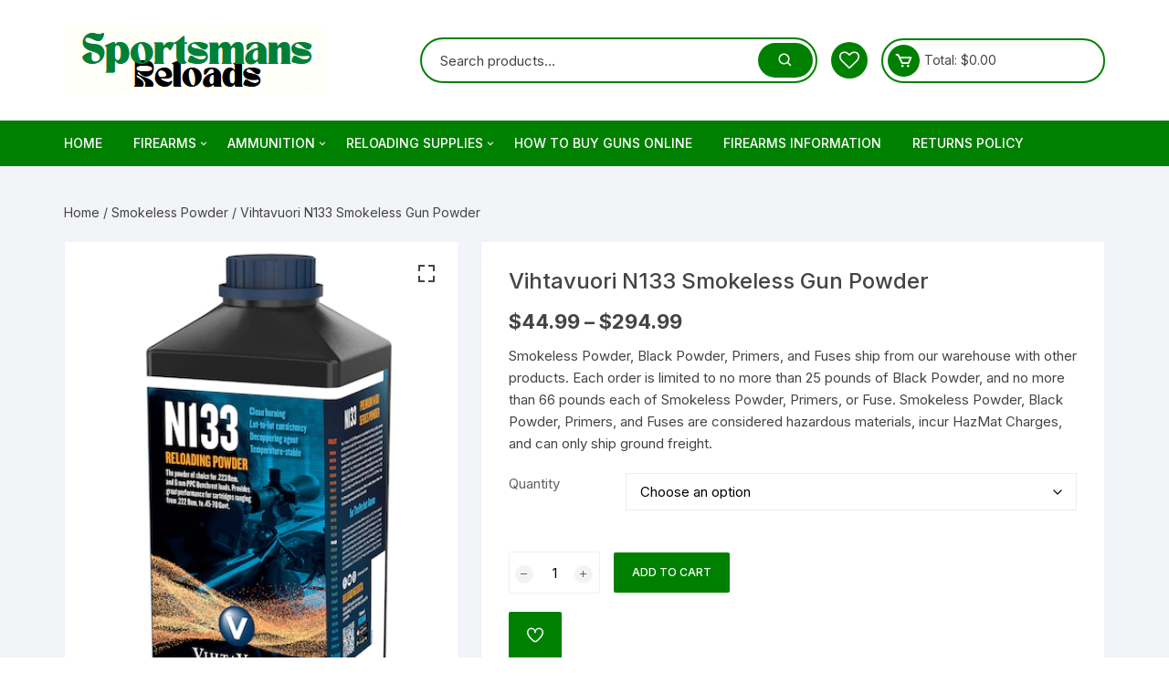

--- FILE ---
content_type: text/html; charset=UTF-8
request_url: https://sportsmansreloads.com/product/vihtavuori-n133-smokeless-gun-powder/
body_size: 24138
content:
<!doctype html>
<html lang="en-US">
<head>
	<meta charset="UTF-8">
	<meta name="viewport" content="width=device-width, initial-scale=1">
	<link rel="profile" href="https://gmpg.org/xfn/11">

					<script>document.documentElement.className = document.documentElement.className + ' yes-js js_active js'</script>
			<meta name='robots' content='index, follow, max-image-preview:large, max-snippet:-1, max-video-preview:-1' />
	<style>img:is([sizes="auto" i], [sizes^="auto," i]) { contain-intrinsic-size: 3000px 1500px }</style>
	
	<!-- This site is optimized with the Yoast SEO plugin v26.0 - https://yoast.com/wordpress/plugins/seo/ -->
	<title>Buy Vihtavuori N133 Smokeless Gun Powder Online - SportsmansReloads</title>
	<meta name="description" content="Buy Vihtavuori N133 Smokeless Gun Powder Online.  Vihtavuori Smokeless Powder is used by the some of the best shooters and manufacturers in the competitive shooting industry, they have gained an excellent reputation for being one of the best smokeless powders available. All of these powders ensure clean burning and repeatable shooting properties in all weathers and conditions." />
	<link rel="canonical" href="https://sportsmansreloads.com/product/vihtavuori-n133-smokeless-gun-powder/" />
	<meta property="og:locale" content="en_US" />
	<meta property="og:type" content="article" />
	<meta property="og:title" content="Buy Vihtavuori N133 Smokeless Gun Powder Online - SportsmansReloads" />
	<meta property="og:description" content="Buy Vihtavuori N133 Smokeless Gun Powder Online.  Vihtavuori Smokeless Powder is used by the some of the best shooters and manufacturers in the competitive shooting industry, they have gained an excellent reputation for being one of the best smokeless powders available. All of these powders ensure clean burning and repeatable shooting properties in all weathers and conditions." />
	<meta property="og:url" content="https://sportsmansreloads.com/product/vihtavuori-n133-smokeless-gun-powder/" />
	<meta property="og:site_name" content="SportsmansReloads" />
	<meta property="og:image" content="https://sportsmansreloads.com/wp-content/uploads/2022/04/Buy-Vihtavuori-N133-Smokeless-Gun-Powder-Online.png" />
	<meta property="og:image:width" content="405" />
	<meta property="og:image:height" content="552" />
	<meta property="og:image:type" content="image/png" />
	<meta name="twitter:card" content="summary_large_image" />
	<meta name="twitter:label1" content="Est. reading time" />
	<meta name="twitter:data1" content="2 minutes" />
	<script type="application/ld+json" class="yoast-schema-graph">{"@context":"https://schema.org","@graph":[{"@type":"WebPage","@id":"https://sportsmansreloads.com/product/vihtavuori-n133-smokeless-gun-powder/","url":"https://sportsmansreloads.com/product/vihtavuori-n133-smokeless-gun-powder/","name":"Buy Vihtavuori N133 Smokeless Gun Powder Online - SportsmansReloads","isPartOf":{"@id":"https://sportsmansreloads.com/#website"},"primaryImageOfPage":{"@id":"https://sportsmansreloads.com/product/vihtavuori-n133-smokeless-gun-powder/#primaryimage"},"image":{"@id":"https://sportsmansreloads.com/product/vihtavuori-n133-smokeless-gun-powder/#primaryimage"},"thumbnailUrl":"https://sportsmansreloads.com/wp-content/uploads/2022/04/Buy-Vihtavuori-N133-Smokeless-Gun-Powder-Online.png","datePublished":"2022-04-13T00:46:47+00:00","description":"Buy Vihtavuori N133 Smokeless Gun Powder Online.  Vihtavuori Smokeless Powder is used by the some of the best shooters and manufacturers in the competitive shooting industry, they have gained an excellent reputation for being one of the best smokeless powders available. All of these powders ensure clean burning and repeatable shooting properties in all weathers and conditions.","breadcrumb":{"@id":"https://sportsmansreloads.com/product/vihtavuori-n133-smokeless-gun-powder/#breadcrumb"},"inLanguage":"en-US","potentialAction":[{"@type":"ReadAction","target":["https://sportsmansreloads.com/product/vihtavuori-n133-smokeless-gun-powder/"]}]},{"@type":"ImageObject","inLanguage":"en-US","@id":"https://sportsmansreloads.com/product/vihtavuori-n133-smokeless-gun-powder/#primaryimage","url":"https://sportsmansreloads.com/wp-content/uploads/2022/04/Buy-Vihtavuori-N133-Smokeless-Gun-Powder-Online.png","contentUrl":"https://sportsmansreloads.com/wp-content/uploads/2022/04/Buy-Vihtavuori-N133-Smokeless-Gun-Powder-Online.png","width":405,"height":552,"caption":"Buy Vihtavuori N133 Smokeless Gun Powder Online"},{"@type":"BreadcrumbList","@id":"https://sportsmansreloads.com/product/vihtavuori-n133-smokeless-gun-powder/#breadcrumb","itemListElement":[{"@type":"ListItem","position":1,"name":"Home","item":"https://sportsmansreloads.com/"},{"@type":"ListItem","position":2,"name":"Shop","item":"https://sportsmansreloads.com/shop/"},{"@type":"ListItem","position":3,"name":"Vihtavuori N133 Smokeless Gun Powder"}]},{"@type":"WebSite","@id":"https://sportsmansreloads.com/#website","url":"https://sportsmansreloads.com/","name":"SportsmansReloads","description":"Reloading Supplies &amp; Outdoor Equipment  Superstore","publisher":{"@id":"https://sportsmansreloads.com/#organization"},"potentialAction":[{"@type":"SearchAction","target":{"@type":"EntryPoint","urlTemplate":"https://sportsmansreloads.com/?s={search_term_string}"},"query-input":{"@type":"PropertyValueSpecification","valueRequired":true,"valueName":"search_term_string"}}],"inLanguage":"en-US"},{"@type":"Organization","@id":"https://sportsmansreloads.com/#organization","name":"SportsmansReloads","url":"https://sportsmansreloads.com/","logo":{"@type":"ImageObject","inLanguage":"en-US","@id":"https://sportsmansreloads.com/#/schema/logo/image/","url":"https://sportsmansreloads.com/wp-content/uploads/2022/09/logo-sports.png","contentUrl":"https://sportsmansreloads.com/wp-content/uploads/2022/09/logo-sports.png","width":289,"height":72,"caption":"SportsmansReloads"},"image":{"@id":"https://sportsmansreloads.com/#/schema/logo/image/"}}]}</script>
	<!-- / Yoast SEO plugin. -->


<link rel='dns-prefetch' href='//fonts.googleapis.com' />
<link rel="alternate" type="application/rss+xml" title="SportsmansReloads &raquo; Feed" href="https://sportsmansreloads.com/feed/" />
<link rel="alternate" type="application/rss+xml" title="SportsmansReloads &raquo; Comments Feed" href="https://sportsmansreloads.com/comments/feed/" />
<link rel="alternate" type="application/rss+xml" title="SportsmansReloads &raquo; Vihtavuori N133 Smokeless Gun Powder Comments Feed" href="https://sportsmansreloads.com/product/vihtavuori-n133-smokeless-gun-powder/feed/" />
<script type="text/javascript">
/* <![CDATA[ */
window._wpemojiSettings = {"baseUrl":"https:\/\/s.w.org\/images\/core\/emoji\/16.0.1\/72x72\/","ext":".png","svgUrl":"https:\/\/s.w.org\/images\/core\/emoji\/16.0.1\/svg\/","svgExt":".svg","source":{"concatemoji":"https:\/\/sportsmansreloads.com\/wp-includes\/js\/wp-emoji-release.min.js?ver=6.8.3"}};
/*! This file is auto-generated */
!function(s,n){var o,i,e;function c(e){try{var t={supportTests:e,timestamp:(new Date).valueOf()};sessionStorage.setItem(o,JSON.stringify(t))}catch(e){}}function p(e,t,n){e.clearRect(0,0,e.canvas.width,e.canvas.height),e.fillText(t,0,0);var t=new Uint32Array(e.getImageData(0,0,e.canvas.width,e.canvas.height).data),a=(e.clearRect(0,0,e.canvas.width,e.canvas.height),e.fillText(n,0,0),new Uint32Array(e.getImageData(0,0,e.canvas.width,e.canvas.height).data));return t.every(function(e,t){return e===a[t]})}function u(e,t){e.clearRect(0,0,e.canvas.width,e.canvas.height),e.fillText(t,0,0);for(var n=e.getImageData(16,16,1,1),a=0;a<n.data.length;a++)if(0!==n.data[a])return!1;return!0}function f(e,t,n,a){switch(t){case"flag":return n(e,"\ud83c\udff3\ufe0f\u200d\u26a7\ufe0f","\ud83c\udff3\ufe0f\u200b\u26a7\ufe0f")?!1:!n(e,"\ud83c\udde8\ud83c\uddf6","\ud83c\udde8\u200b\ud83c\uddf6")&&!n(e,"\ud83c\udff4\udb40\udc67\udb40\udc62\udb40\udc65\udb40\udc6e\udb40\udc67\udb40\udc7f","\ud83c\udff4\u200b\udb40\udc67\u200b\udb40\udc62\u200b\udb40\udc65\u200b\udb40\udc6e\u200b\udb40\udc67\u200b\udb40\udc7f");case"emoji":return!a(e,"\ud83e\udedf")}return!1}function g(e,t,n,a){var r="undefined"!=typeof WorkerGlobalScope&&self instanceof WorkerGlobalScope?new OffscreenCanvas(300,150):s.createElement("canvas"),o=r.getContext("2d",{willReadFrequently:!0}),i=(o.textBaseline="top",o.font="600 32px Arial",{});return e.forEach(function(e){i[e]=t(o,e,n,a)}),i}function t(e){var t=s.createElement("script");t.src=e,t.defer=!0,s.head.appendChild(t)}"undefined"!=typeof Promise&&(o="wpEmojiSettingsSupports",i=["flag","emoji"],n.supports={everything:!0,everythingExceptFlag:!0},e=new Promise(function(e){s.addEventListener("DOMContentLoaded",e,{once:!0})}),new Promise(function(t){var n=function(){try{var e=JSON.parse(sessionStorage.getItem(o));if("object"==typeof e&&"number"==typeof e.timestamp&&(new Date).valueOf()<e.timestamp+604800&&"object"==typeof e.supportTests)return e.supportTests}catch(e){}return null}();if(!n){if("undefined"!=typeof Worker&&"undefined"!=typeof OffscreenCanvas&&"undefined"!=typeof URL&&URL.createObjectURL&&"undefined"!=typeof Blob)try{var e="postMessage("+g.toString()+"("+[JSON.stringify(i),f.toString(),p.toString(),u.toString()].join(",")+"));",a=new Blob([e],{type:"text/javascript"}),r=new Worker(URL.createObjectURL(a),{name:"wpTestEmojiSupports"});return void(r.onmessage=function(e){c(n=e.data),r.terminate(),t(n)})}catch(e){}c(n=g(i,f,p,u))}t(n)}).then(function(e){for(var t in e)n.supports[t]=e[t],n.supports.everything=n.supports.everything&&n.supports[t],"flag"!==t&&(n.supports.everythingExceptFlag=n.supports.everythingExceptFlag&&n.supports[t]);n.supports.everythingExceptFlag=n.supports.everythingExceptFlag&&!n.supports.flag,n.DOMReady=!1,n.readyCallback=function(){n.DOMReady=!0}}).then(function(){return e}).then(function(){var e;n.supports.everything||(n.readyCallback(),(e=n.source||{}).concatemoji?t(e.concatemoji):e.wpemoji&&e.twemoji&&(t(e.twemoji),t(e.wpemoji)))}))}((window,document),window._wpemojiSettings);
/* ]]> */
</script>

<style id='wp-emoji-styles-inline-css' type='text/css'>

	img.wp-smiley, img.emoji {
		display: inline !important;
		border: none !important;
		box-shadow: none !important;
		height: 1em !important;
		width: 1em !important;
		margin: 0 0.07em !important;
		vertical-align: -0.1em !important;
		background: none !important;
		padding: 0 !important;
	}
</style>
<link rel='stylesheet' id='wp-block-library-css' href='https://sportsmansreloads.com/wp-includes/css/dist/block-library/style.min.css?ver=6.8.3' type='text/css' media='all' />
<style id='classic-theme-styles-inline-css' type='text/css'>
/*! This file is auto-generated */
.wp-block-button__link{color:#fff;background-color:#32373c;border-radius:9999px;box-shadow:none;text-decoration:none;padding:calc(.667em + 2px) calc(1.333em + 2px);font-size:1.125em}.wp-block-file__button{background:#32373c;color:#fff;text-decoration:none}
</style>
<link rel='stylesheet' id='jquery-selectBox-css' href='https://sportsmansreloads.com/wp-content/plugins/yith-woocommerce-wishlist/assets/css/jquery.selectBox.css?ver=1.2.0' type='text/css' media='all' />
<link rel='stylesheet' id='woocommerce_prettyPhoto_css-css' href='//sportsmansreloads.com/wp-content/plugins/woocommerce/assets/css/prettyPhoto.css?ver=3.1.6' type='text/css' media='all' />
<link rel='stylesheet' id='yith-wcwl-main-css' href='https://sportsmansreloads.com/wp-content/plugins/yith-woocommerce-wishlist/assets/css/style.css?ver=4.9.0' type='text/css' media='all' />
<style id='yith-wcwl-main-inline-css' type='text/css'>
 :root { --rounded-corners-radius: 16px; --add-to-cart-rounded-corners-radius: 16px; --color-headers-background: #F4F4F4; --feedback-duration: 3s } 
 :root { --rounded-corners-radius: 16px; --add-to-cart-rounded-corners-radius: 16px; --color-headers-background: #F4F4F4; --feedback-duration: 3s } 
</style>
<style id='global-styles-inline-css' type='text/css'>
:root{--wp--preset--aspect-ratio--square: 1;--wp--preset--aspect-ratio--4-3: 4/3;--wp--preset--aspect-ratio--3-4: 3/4;--wp--preset--aspect-ratio--3-2: 3/2;--wp--preset--aspect-ratio--2-3: 2/3;--wp--preset--aspect-ratio--16-9: 16/9;--wp--preset--aspect-ratio--9-16: 9/16;--wp--preset--color--black: #000000;--wp--preset--color--cyan-bluish-gray: #abb8c3;--wp--preset--color--white: #ffffff;--wp--preset--color--pale-pink: #f78da7;--wp--preset--color--vivid-red: #cf2e2e;--wp--preset--color--luminous-vivid-orange: #ff6900;--wp--preset--color--luminous-vivid-amber: #fcb900;--wp--preset--color--light-green-cyan: #7bdcb5;--wp--preset--color--vivid-green-cyan: #00d084;--wp--preset--color--pale-cyan-blue: #8ed1fc;--wp--preset--color--vivid-cyan-blue: #0693e3;--wp--preset--color--vivid-purple: #9b51e0;--wp--preset--gradient--vivid-cyan-blue-to-vivid-purple: linear-gradient(135deg,rgba(6,147,227,1) 0%,rgb(155,81,224) 100%);--wp--preset--gradient--light-green-cyan-to-vivid-green-cyan: linear-gradient(135deg,rgb(122,220,180) 0%,rgb(0,208,130) 100%);--wp--preset--gradient--luminous-vivid-amber-to-luminous-vivid-orange: linear-gradient(135deg,rgba(252,185,0,1) 0%,rgba(255,105,0,1) 100%);--wp--preset--gradient--luminous-vivid-orange-to-vivid-red: linear-gradient(135deg,rgba(255,105,0,1) 0%,rgb(207,46,46) 100%);--wp--preset--gradient--very-light-gray-to-cyan-bluish-gray: linear-gradient(135deg,rgb(238,238,238) 0%,rgb(169,184,195) 100%);--wp--preset--gradient--cool-to-warm-spectrum: linear-gradient(135deg,rgb(74,234,220) 0%,rgb(151,120,209) 20%,rgb(207,42,186) 40%,rgb(238,44,130) 60%,rgb(251,105,98) 80%,rgb(254,248,76) 100%);--wp--preset--gradient--blush-light-purple: linear-gradient(135deg,rgb(255,206,236) 0%,rgb(152,150,240) 100%);--wp--preset--gradient--blush-bordeaux: linear-gradient(135deg,rgb(254,205,165) 0%,rgb(254,45,45) 50%,rgb(107,0,62) 100%);--wp--preset--gradient--luminous-dusk: linear-gradient(135deg,rgb(255,203,112) 0%,rgb(199,81,192) 50%,rgb(65,88,208) 100%);--wp--preset--gradient--pale-ocean: linear-gradient(135deg,rgb(255,245,203) 0%,rgb(182,227,212) 50%,rgb(51,167,181) 100%);--wp--preset--gradient--electric-grass: linear-gradient(135deg,rgb(202,248,128) 0%,rgb(113,206,126) 100%);--wp--preset--gradient--midnight: linear-gradient(135deg,rgb(2,3,129) 0%,rgb(40,116,252) 100%);--wp--preset--font-size--small: 13px;--wp--preset--font-size--medium: 20px;--wp--preset--font-size--large: 36px;--wp--preset--font-size--x-large: 42px;--wp--preset--spacing--20: 0.44rem;--wp--preset--spacing--30: 0.67rem;--wp--preset--spacing--40: 1rem;--wp--preset--spacing--50: 1.5rem;--wp--preset--spacing--60: 2.25rem;--wp--preset--spacing--70: 3.38rem;--wp--preset--spacing--80: 5.06rem;--wp--preset--shadow--natural: 6px 6px 9px rgba(0, 0, 0, 0.2);--wp--preset--shadow--deep: 12px 12px 50px rgba(0, 0, 0, 0.4);--wp--preset--shadow--sharp: 6px 6px 0px rgba(0, 0, 0, 0.2);--wp--preset--shadow--outlined: 6px 6px 0px -3px rgba(255, 255, 255, 1), 6px 6px rgba(0, 0, 0, 1);--wp--preset--shadow--crisp: 6px 6px 0px rgba(0, 0, 0, 1);}:where(.is-layout-flex){gap: 0.5em;}:where(.is-layout-grid){gap: 0.5em;}body .is-layout-flex{display: flex;}.is-layout-flex{flex-wrap: wrap;align-items: center;}.is-layout-flex > :is(*, div){margin: 0;}body .is-layout-grid{display: grid;}.is-layout-grid > :is(*, div){margin: 0;}:where(.wp-block-columns.is-layout-flex){gap: 2em;}:where(.wp-block-columns.is-layout-grid){gap: 2em;}:where(.wp-block-post-template.is-layout-flex){gap: 1.25em;}:where(.wp-block-post-template.is-layout-grid){gap: 1.25em;}.has-black-color{color: var(--wp--preset--color--black) !important;}.has-cyan-bluish-gray-color{color: var(--wp--preset--color--cyan-bluish-gray) !important;}.has-white-color{color: var(--wp--preset--color--white) !important;}.has-pale-pink-color{color: var(--wp--preset--color--pale-pink) !important;}.has-vivid-red-color{color: var(--wp--preset--color--vivid-red) !important;}.has-luminous-vivid-orange-color{color: var(--wp--preset--color--luminous-vivid-orange) !important;}.has-luminous-vivid-amber-color{color: var(--wp--preset--color--luminous-vivid-amber) !important;}.has-light-green-cyan-color{color: var(--wp--preset--color--light-green-cyan) !important;}.has-vivid-green-cyan-color{color: var(--wp--preset--color--vivid-green-cyan) !important;}.has-pale-cyan-blue-color{color: var(--wp--preset--color--pale-cyan-blue) !important;}.has-vivid-cyan-blue-color{color: var(--wp--preset--color--vivid-cyan-blue) !important;}.has-vivid-purple-color{color: var(--wp--preset--color--vivid-purple) !important;}.has-black-background-color{background-color: var(--wp--preset--color--black) !important;}.has-cyan-bluish-gray-background-color{background-color: var(--wp--preset--color--cyan-bluish-gray) !important;}.has-white-background-color{background-color: var(--wp--preset--color--white) !important;}.has-pale-pink-background-color{background-color: var(--wp--preset--color--pale-pink) !important;}.has-vivid-red-background-color{background-color: var(--wp--preset--color--vivid-red) !important;}.has-luminous-vivid-orange-background-color{background-color: var(--wp--preset--color--luminous-vivid-orange) !important;}.has-luminous-vivid-amber-background-color{background-color: var(--wp--preset--color--luminous-vivid-amber) !important;}.has-light-green-cyan-background-color{background-color: var(--wp--preset--color--light-green-cyan) !important;}.has-vivid-green-cyan-background-color{background-color: var(--wp--preset--color--vivid-green-cyan) !important;}.has-pale-cyan-blue-background-color{background-color: var(--wp--preset--color--pale-cyan-blue) !important;}.has-vivid-cyan-blue-background-color{background-color: var(--wp--preset--color--vivid-cyan-blue) !important;}.has-vivid-purple-background-color{background-color: var(--wp--preset--color--vivid-purple) !important;}.has-black-border-color{border-color: var(--wp--preset--color--black) !important;}.has-cyan-bluish-gray-border-color{border-color: var(--wp--preset--color--cyan-bluish-gray) !important;}.has-white-border-color{border-color: var(--wp--preset--color--white) !important;}.has-pale-pink-border-color{border-color: var(--wp--preset--color--pale-pink) !important;}.has-vivid-red-border-color{border-color: var(--wp--preset--color--vivid-red) !important;}.has-luminous-vivid-orange-border-color{border-color: var(--wp--preset--color--luminous-vivid-orange) !important;}.has-luminous-vivid-amber-border-color{border-color: var(--wp--preset--color--luminous-vivid-amber) !important;}.has-light-green-cyan-border-color{border-color: var(--wp--preset--color--light-green-cyan) !important;}.has-vivid-green-cyan-border-color{border-color: var(--wp--preset--color--vivid-green-cyan) !important;}.has-pale-cyan-blue-border-color{border-color: var(--wp--preset--color--pale-cyan-blue) !important;}.has-vivid-cyan-blue-border-color{border-color: var(--wp--preset--color--vivid-cyan-blue) !important;}.has-vivid-purple-border-color{border-color: var(--wp--preset--color--vivid-purple) !important;}.has-vivid-cyan-blue-to-vivid-purple-gradient-background{background: var(--wp--preset--gradient--vivid-cyan-blue-to-vivid-purple) !important;}.has-light-green-cyan-to-vivid-green-cyan-gradient-background{background: var(--wp--preset--gradient--light-green-cyan-to-vivid-green-cyan) !important;}.has-luminous-vivid-amber-to-luminous-vivid-orange-gradient-background{background: var(--wp--preset--gradient--luminous-vivid-amber-to-luminous-vivid-orange) !important;}.has-luminous-vivid-orange-to-vivid-red-gradient-background{background: var(--wp--preset--gradient--luminous-vivid-orange-to-vivid-red) !important;}.has-very-light-gray-to-cyan-bluish-gray-gradient-background{background: var(--wp--preset--gradient--very-light-gray-to-cyan-bluish-gray) !important;}.has-cool-to-warm-spectrum-gradient-background{background: var(--wp--preset--gradient--cool-to-warm-spectrum) !important;}.has-blush-light-purple-gradient-background{background: var(--wp--preset--gradient--blush-light-purple) !important;}.has-blush-bordeaux-gradient-background{background: var(--wp--preset--gradient--blush-bordeaux) !important;}.has-luminous-dusk-gradient-background{background: var(--wp--preset--gradient--luminous-dusk) !important;}.has-pale-ocean-gradient-background{background: var(--wp--preset--gradient--pale-ocean) !important;}.has-electric-grass-gradient-background{background: var(--wp--preset--gradient--electric-grass) !important;}.has-midnight-gradient-background{background: var(--wp--preset--gradient--midnight) !important;}.has-small-font-size{font-size: var(--wp--preset--font-size--small) !important;}.has-medium-font-size{font-size: var(--wp--preset--font-size--medium) !important;}.has-large-font-size{font-size: var(--wp--preset--font-size--large) !important;}.has-x-large-font-size{font-size: var(--wp--preset--font-size--x-large) !important;}
:where(.wp-block-post-template.is-layout-flex){gap: 1.25em;}:where(.wp-block-post-template.is-layout-grid){gap: 1.25em;}
:where(.wp-block-columns.is-layout-flex){gap: 2em;}:where(.wp-block-columns.is-layout-grid){gap: 2em;}
:root :where(.wp-block-pullquote){font-size: 1.5em;line-height: 1.6;}
</style>
<link rel='stylesheet' id='photoswipe-css' href='https://sportsmansreloads.com/wp-content/plugins/woocommerce/assets/css/photoswipe/photoswipe.min.css?ver=10.2.1' type='text/css' media='all' />
<link rel='stylesheet' id='photoswipe-default-skin-css' href='https://sportsmansreloads.com/wp-content/plugins/woocommerce/assets/css/photoswipe/default-skin/default-skin.min.css?ver=10.2.1' type='text/css' media='all' />
<link rel='stylesheet' id='woocommerce-layout-css' href='https://sportsmansreloads.com/wp-content/plugins/woocommerce/assets/css/woocommerce-layout.css?ver=10.2.1' type='text/css' media='all' />
<link rel='stylesheet' id='woocommerce-smallscreen-css' href='https://sportsmansreloads.com/wp-content/plugins/woocommerce/assets/css/woocommerce-smallscreen.css?ver=10.2.1' type='text/css' media='only screen and (max-width: 768px)' />
<link rel='stylesheet' id='woocommerce-general-css' href='https://sportsmansreloads.com/wp-content/plugins/woocommerce/assets/css/woocommerce.css?ver=10.2.1' type='text/css' media='all' />
<style id='woocommerce-inline-inline-css' type='text/css'>
.woocommerce form .form-row .required { visibility: visible; }
</style>
<link rel='stylesheet' id='yith-quick-view-css' href='https://sportsmansreloads.com/wp-content/plugins/yith-woocommerce-quick-view/assets/css/yith-quick-view.css?ver=2.8.0' type='text/css' media='all' />
<style id='yith-quick-view-inline-css' type='text/css'>

				#yith-quick-view-modal .yith-quick-view-overlay{background:rgba( 0, 0, 0, 0.8)}
				#yith-quick-view-modal .yith-wcqv-main{background:#ffffff;}
				#yith-quick-view-close{color:#cdcdcd;}
				#yith-quick-view-close:hover{color:#ff0000;}
</style>
<link rel='stylesheet' id='brands-styles-css' href='https://sportsmansreloads.com/wp-content/plugins/woocommerce/assets/css/brands.css?ver=10.2.1' type='text/css' media='all' />
<link rel='stylesheet' id='orchid-store-style-css' href='https://sportsmansreloads.com/wp-content/themes/orchid-store/style.css?ver=1.5.14' type='text/css' media='all' />
<link rel='stylesheet' id='orchid-store-fonts-css' href='https://fonts.googleapis.com/css?family=Inter%3A400%2C500%2C600%2C700%2C800&#038;subset=latin%2Clatin-ext&#038;ver=1.5.14' type='text/css' media='all' />
<link rel='stylesheet' id='orchid-store-boxicons-css' href='https://sportsmansreloads.com/wp-content/themes/orchid-store/assets/fonts/boxicons/boxicons.css?ver=1.5.14' type='text/css' media='all' />
<link rel='stylesheet' id='orchid-store-fontawesome-css' href='https://sportsmansreloads.com/wp-content/themes/orchid-store/assets/fonts/fontawesome/fontawesome.css?ver=1.5.14' type='text/css' media='all' />
<link rel='stylesheet' id='orchid-store-main-style-css' href='https://sportsmansreloads.com/wp-content/themes/orchid-store/assets/dist/css/main-style.css?ver=1.5.14' type='text/css' media='all' />
<style id='orchid-store-main-style-inline-css' type='text/css'>
.editor-entry a,.quantity-button,.entry-404 h1 span,.banner-style-1 .caption span,.product-widget-style-2 .tab-nav ul li a.active{color:#008000;}button,.mobile-navigation,input[type='button'],input[type='reset'],input[type='submit'],.wp-block-search .wp-block-search__button,.wp-block-search.wp-block-search__text-button .wp-block-search__button,.entry-tags a,.entry-cats ul li a,.button-general,a.button-general,#yith-quick-view-close,.woocommerce .add_to_cart_button,.woocommerce #respond input#submit,.woocommerce input#submit,.woocommerce a.button,.woocommerce button.button,.woocommerce input.button,.woocommerce .cart .button,.woocommerce .cart input.button,.woocommerce button.button.alt,.woocommerce a.button.alt,.woocommerce input.button.alt,.orchid-backtotop,.category-nav li a:hover,.cta-style-1,.main-navigation,.header-style-1 .top-header,#yith-wcwl-popup-message,.header-style-1 .custom-search-entry button,.header-style-1 .custom-search-entry button:hover,.header-style-1 .custom-search .search-form button,.header-style-1 .wishlist-icon-container a > .item-count,.header-style-1 .mini-cart .trigger-mini-cart > .item-count,.masterheader .mini-cart button,.owl-carousel button.owl-dot.active,.woocommerce .added_to_cart.wc-forward,.woocommerce div.product .entry-summary .yith-wcwl-add-to-wishlist a,.default-post-wrap .page-head .entry-cats ul li a:hover,.woocommerce nav.woocommerce-pagination ul li a:hover,.woocommerce .widget_price_filter .ui-slider .ui-slider-range,.woocommerce .widget_price_filter .ui-slider .ui-slider-handle,.woocommerce-page #add_payment_method #payment div.payment_box,.woocommerce-cart #payment div.payment_box,.woocommerce-checkout #payment div.payment_box,.header-style-1 .wishlist-icon-container a,.wc-block-grid .wp-block-button__link,.os-about-widget .social-icons ul li a,.os-pagination .page-numbers,.woocommerce .woocommerce-pagination .page-numbers li span,.woocommerce .woocommerce-pagination .page-numbers li a,.woocommerce ul.products li .product-hover-items a,.woocommerce #respond input#submit.alt.disabled,.woocommerce #respond input#submit.alt:disabled,.woocommerce #respond input#submit.alt:disabled[disabled],.woocommerce a.button.alt.disabled,.woocommerce a.button.alt:disabled,.woocommerce a.button.alt:disabled[disabled],.woocommerce button.button.alt.disabled,.woocommerce button.button.alt:disabled,.woocommerce button.button.alt:disabled[disabled],.woocommerce input.button.alt.disabled,.woocommerce input.button.alt:disabled,.woocommerce input.button.alt:disabled:hover,.woocommerce input.button.alt:disabled[disabled],.product-widget-style-3 .owl-carousel .owl-nav button.owl-next,.product-widget-style-3 .owl-carousel .owl-nav button.owl-prev,.mobile-header-style-1 .bottom-block,.woocommerce-store-notice.demo_store,.addonify-add-to-wishlist-btn,.woocommerce ul.products li.product a.addonify-add-to-wishlist-btn.addonify-custom-wishlist-btn,.woocommerce-page ul.products li.product .product-hover-items a.addonify-add-to-wishlist-btn{background-color:#008000;}section .section-title h2:after,section .section-title h3:after{content:'';background-color:#008000;}.widget .widget-title h3:after{content:'';border-top-color:#008000;}.woocommerce-page .woocommerce-MyAccount-content p a{border-bottom-color:#008000;}#add_payment_method #payment div.payment_box::before,.woocommerce-cart #payment div.payment_box::before,.woocommerce-checkout #payment div.payment_box::before{content:'';border-bottom-color:#008000;}.category-nav ul,.masterheader .mini-cart,.header-style-1 .custom-search-entry,.header-style-1 .custom-search-entry .select-custom{border-color:#008000;}a:hover,.quantity-button:hover,.entry-metas ul li a:hover,.footer a:hover,.editor-entry a:hover,.widget_archive a:hover,.widget_categories a:hover,.widget_recent_entries a:hover,.widget_meta a:hover,.widget_product_categories a:hover,.widget_rss li a:hover,.widget_pages li a:hover,.widget_nav_menu li a:hover,.woocommerce-widget-layered-nav ul li a:hover,.widget_rss .widget-title h3 a:hover,.widget_rss ul li a:hover,.masterheader .social-icons ul li a:hover,.comments-area .comment-body .reply a:hover,.comments-area .comment-body .reply a:focus,.comments-area .comment-body .fn a:hover,.comments-area .comment-body .fn a:focus,.footer .widget_rss ul li a:hover,.comments-area .comment-body .fn:hover,.comments-area .comment-body .fn a:hover,.comments-area .comment-body .reply a:hover,.comments-area .comment-body .comment-metadata a:hover,.comments-area .comment-body .comment-metadata .edit-link:hover,.masterheader .topbar-items a:hover,.default-page-wrap .page-head .entry-metas ul li a:hover,.default-post-wrap .page-head .entry-metas ul li a:hover,.mini-cart-open .woocommerce.widget_shopping_cart .cart_list li a:hover,.woocommerce .woocommerce-breadcrumb a:hover,.breadcrumb-trail ul li a:hover,.os-page-breadcrumb-wrap .breadcrumb-trail ul li a:hover,.woocommerce .os-page-breadcrumb-wrap .woocommerce-breadcrumb a:hover,.os-breadcrumb-wrap ul li a:hover,.woocommerce-page a.edit:hover,.footer .footer-bottom p a:hover,.footer .copyrights a:hover,.footer .widget_nav_menu ul li a:hover,.footer .widget_rss .widget_title h3 a:hover,.footer .widget_tag_cloud .tagcloud a:hover,.wc-block-grid .wc-block-grid__product-title:hover,.site-navigation ul li .sub-menu.mega-menu-sub-menu li a:hover{color:#000000;}button:hover,input[type='button']:hover,input[type='reset']:hover,input[type='submit']:hover,.wp-block-search .wp-block-search__button:hover,.wp-block-search.wp-block-search__text-button .wp-block-search__button:hover,.orchid-backtotop:hover,.entry-tags a:hover,.entry-cats ul li a:hover,.button-general:hover,a.button-general:hover,#yith-quick-view-close:hover,.woocommerce .add_to_cart_button:hover,.woocommerce #respond input#submit:hover,.woocommerce input#submit:hover,.woocommerce a.button:hover,.woocommerce button.button:hover,.woocommerce input.button:hover,.woocommerce .cart .button:hover,.woocommerce .cart input.button:hover,.woocommerce button.button.alt:hover,.woocommerce a.button.alt:hover,.woocommerce input.button.alt:hover,.masterheader .mini-cart button:hover,.woocommerce .product-hover-items a:hover,.owl-carousel .owl-nav button.owl-next:hover,.owl-carousel .owl-nav button.owl-prev:hover,.woocommerce .added_to_cart.wc-forward:hover,.category-navigation .cat-nav-trigger,.wc-block-grid .wp-block-button__link:hover,.header-style-1 .wishlist-icon-container a:hover,.header-style-1 .custom-search .search-form button:hover,.os-about-widget .social-icons ul li a:hover,.woocommerce ul.products li .product-hover-items a:hover,.woocommerce div.product .entry-summary .yith-wcwl-add-to-wishlist a:hover,.os-pagination .page-numbers.current,.os-pagination .page-numbers:hover,.woocommerce .woocommerce-pagination .page-numbers li a:hover,.woocommerce .woocommerce-pagination .page-numbers li .current,.woocommerce a.button.alt:disabled:hover,.woocommerce a.button.alt.disabled:hover,.woocommerce button.button.alt:disabled:hover,.woocommerce button.button.alt.disabled:hover,.woocommerce input.button.alt.disabled:hover,.woocommerce a.button.alt:disabled[disabled]:hover,.woocommerce #respond input#submit.alt:disabled:hover,.woocommerce #respond input#submit.alt.disabled:hover,.woocommerce button.button.alt:disabled[disabled]:hover,.woocommerce input.button.alt:disabled[disabled]:hover,.woocommerce #respond input#submit.alt:disabled[disabled]:hover,.product-widget-style-3 .owl-carousel .owl-nav button.owl-next:hover,.product-widget-style-3 .owl-carousel .owl-nav button.owl-prev:hover,.addonify-add-to-wishlist-btn:hover,.woocommerce ul.products li.product a.addonify-add-to-wishlist-btn.addonify-custom-wishlist-btn:hover,.woocommerce-page ul.products li.product .product-hover-items a.addonify-add-to-wishlist-btn:hover{background-color:#000000;}@media ( min-width:992px ){.site-navigation ul li .sub-menu li a:hover,.site-navigation ul li .children li a:hover{background-color:#000000;}}.widget_tag_cloud .tagcloud a:hover,.widget_product_tag_cloud .tagcloud a:hover{border-color:#000000;}@media( min-width:1400px ){body.elementor-page .__os-container__,body.elementor-page .elementor-section-boxed>.elementor-container,.__os-container__{max-width:1300px;}}.excerpt a,.editor-entry a{text-decoration:underline;}
</style>
<script type="text/javascript" src="https://sportsmansreloads.com/wp-includes/js/jquery/jquery.min.js?ver=3.7.1" id="jquery-core-js"></script>
<script type="text/javascript" src="https://sportsmansreloads.com/wp-includes/js/jquery/jquery-migrate.min.js?ver=3.4.1" id="jquery-migrate-js"></script>
<script type="text/javascript" src="https://sportsmansreloads.com/wp-content/plugins/woocommerce/assets/js/jquery-blockui/jquery.blockUI.min.js?ver=2.7.0-wc.10.2.1" id="jquery-blockui-js" defer="defer" data-wp-strategy="defer"></script>
<script type="text/javascript" id="wc-add-to-cart-js-extra">
/* <![CDATA[ */
var wc_add_to_cart_params = {"ajax_url":"\/wp-admin\/admin-ajax.php","wc_ajax_url":"\/?wc-ajax=%%endpoint%%","i18n_view_cart":"View cart","cart_url":"https:\/\/sportsmansreloads.com\/cart\/","is_cart":"","cart_redirect_after_add":"no"};
/* ]]> */
</script>
<script type="text/javascript" src="https://sportsmansreloads.com/wp-content/plugins/woocommerce/assets/js/frontend/add-to-cart.min.js?ver=10.2.1" id="wc-add-to-cart-js" defer="defer" data-wp-strategy="defer"></script>
<script type="text/javascript" src="https://sportsmansreloads.com/wp-content/plugins/woocommerce/assets/js/zoom/jquery.zoom.min.js?ver=1.7.21-wc.10.2.1" id="zoom-js" defer="defer" data-wp-strategy="defer"></script>
<script type="text/javascript" src="https://sportsmansreloads.com/wp-content/plugins/woocommerce/assets/js/flexslider/jquery.flexslider.min.js?ver=2.7.2-wc.10.2.1" id="flexslider-js" defer="defer" data-wp-strategy="defer"></script>
<script type="text/javascript" src="https://sportsmansreloads.com/wp-content/plugins/woocommerce/assets/js/photoswipe/photoswipe.min.js?ver=4.1.1-wc.10.2.1" id="photoswipe-js" defer="defer" data-wp-strategy="defer"></script>
<script type="text/javascript" src="https://sportsmansreloads.com/wp-content/plugins/woocommerce/assets/js/photoswipe/photoswipe-ui-default.min.js?ver=4.1.1-wc.10.2.1" id="photoswipe-ui-default-js" defer="defer" data-wp-strategy="defer"></script>
<script type="text/javascript" id="wc-single-product-js-extra">
/* <![CDATA[ */
var wc_single_product_params = {"i18n_required_rating_text":"Please select a rating","i18n_rating_options":["1 of 5 stars","2 of 5 stars","3 of 5 stars","4 of 5 stars","5 of 5 stars"],"i18n_product_gallery_trigger_text":"View full-screen image gallery","review_rating_required":"yes","flexslider":{"rtl":false,"animation":"slide","smoothHeight":true,"directionNav":false,"controlNav":"thumbnails","slideshow":false,"animationSpeed":500,"animationLoop":false,"allowOneSlide":false},"zoom_enabled":"1","zoom_options":[],"photoswipe_enabled":"1","photoswipe_options":{"shareEl":false,"closeOnScroll":false,"history":false,"hideAnimationDuration":0,"showAnimationDuration":0},"flexslider_enabled":"1"};
/* ]]> */
</script>
<script type="text/javascript" src="https://sportsmansreloads.com/wp-content/plugins/woocommerce/assets/js/frontend/single-product.min.js?ver=10.2.1" id="wc-single-product-js" defer="defer" data-wp-strategy="defer"></script>
<script type="text/javascript" src="https://sportsmansreloads.com/wp-content/plugins/woocommerce/assets/js/js-cookie/js.cookie.min.js?ver=2.1.4-wc.10.2.1" id="js-cookie-js" defer="defer" data-wp-strategy="defer"></script>
<script type="text/javascript" id="woocommerce-js-extra">
/* <![CDATA[ */
var woocommerce_params = {"ajax_url":"\/wp-admin\/admin-ajax.php","wc_ajax_url":"\/?wc-ajax=%%endpoint%%","i18n_password_show":"Show password","i18n_password_hide":"Hide password"};
/* ]]> */
</script>
<script type="text/javascript" src="https://sportsmansreloads.com/wp-content/plugins/woocommerce/assets/js/frontend/woocommerce.min.js?ver=10.2.1" id="woocommerce-js" defer="defer" data-wp-strategy="defer"></script>
<link rel="https://api.w.org/" href="https://sportsmansreloads.com/wp-json/" /><link rel="alternate" title="JSON" type="application/json" href="https://sportsmansreloads.com/wp-json/wp/v2/product/1186" /><link rel="EditURI" type="application/rsd+xml" title="RSD" href="https://sportsmansreloads.com/xmlrpc.php?rsd" />
<meta name="generator" content="WordPress 6.8.3" />
<meta name="generator" content="WooCommerce 10.2.1" />
<link rel='shortlink' href='https://sportsmansreloads.com/?p=1186' />
<link rel="alternate" title="oEmbed (JSON)" type="application/json+oembed" href="https://sportsmansreloads.com/wp-json/oembed/1.0/embed?url=https%3A%2F%2Fsportsmansreloads.com%2Fproduct%2Fvihtavuori-n133-smokeless-gun-powder%2F" />
<link rel="alternate" title="oEmbed (XML)" type="text/xml+oembed" href="https://sportsmansreloads.com/wp-json/oembed/1.0/embed?url=https%3A%2F%2Fsportsmansreloads.com%2Fproduct%2Fvihtavuori-n133-smokeless-gun-powder%2F&#038;format=xml" />
<style id="woo-custom-stock-status" data-wcss-ver="1.6.5" >.woocommerce div.product .woo-custom-stock-status.in_stock_color { color: #008000 !important; font-size: inherit }.woo-custom-stock-status.in_stock_color { color: #008000 !important; font-size: inherit }.wc-block-components-product-badge{display:none!important;}ul .in_stock_color,ul.products .in_stock_color, li.wc-block-grid__product .in_stock_color { color: #008000 !important; font-size: inherit }.woocommerce-table__product-name .in_stock_color { color: #008000 !important; font-size: inherit }p.in_stock_color { color: #008000 !important; font-size: inherit }.woocommerce div.product .wc-block-components-product-price .woo-custom-stock-status{font-size:16px}.woocommerce div.product .woo-custom-stock-status.only_s_left_in_stock_color { color: #77a464 !important; font-size: inherit }.woo-custom-stock-status.only_s_left_in_stock_color { color: #77a464 !important; font-size: inherit }.wc-block-components-product-badge{display:none!important;}ul .only_s_left_in_stock_color,ul.products .only_s_left_in_stock_color, li.wc-block-grid__product .only_s_left_in_stock_color { color: #77a464 !important; font-size: inherit }.woocommerce-table__product-name .only_s_left_in_stock_color { color: #77a464 !important; font-size: inherit }p.only_s_left_in_stock_color { color: #77a464 !important; font-size: inherit }.woocommerce div.product .wc-block-components-product-price .woo-custom-stock-status{font-size:16px}.woocommerce div.product .woo-custom-stock-status.can_be_backordered_color { color: #77a464 !important; font-size: inherit }.woo-custom-stock-status.can_be_backordered_color { color: #77a464 !important; font-size: inherit }.wc-block-components-product-badge{display:none!important;}ul .can_be_backordered_color,ul.products .can_be_backordered_color, li.wc-block-grid__product .can_be_backordered_color { color: #77a464 !important; font-size: inherit }.woocommerce-table__product-name .can_be_backordered_color { color: #77a464 !important; font-size: inherit }p.can_be_backordered_color { color: #77a464 !important; font-size: inherit }.woocommerce div.product .wc-block-components-product-price .woo-custom-stock-status{font-size:16px}.woocommerce div.product .woo-custom-stock-status.s_in_stock_color { color: #77a464 !important; font-size: inherit }.woo-custom-stock-status.s_in_stock_color { color: #77a464 !important; font-size: inherit }.wc-block-components-product-badge{display:none!important;}ul .s_in_stock_color,ul.products .s_in_stock_color, li.wc-block-grid__product .s_in_stock_color { color: #77a464 !important; font-size: inherit }.woocommerce-table__product-name .s_in_stock_color { color: #77a464 !important; font-size: inherit }p.s_in_stock_color { color: #77a464 !important; font-size: inherit }.woocommerce div.product .wc-block-components-product-price .woo-custom-stock-status{font-size:16px}.woocommerce div.product .woo-custom-stock-status.available_on_backorder_color { color: #77a464 !important; font-size: inherit }.woo-custom-stock-status.available_on_backorder_color { color: #77a464 !important; font-size: inherit }.wc-block-components-product-badge{display:none!important;}ul .available_on_backorder_color,ul.products .available_on_backorder_color, li.wc-block-grid__product .available_on_backorder_color { color: #77a464 !important; font-size: inherit }.woocommerce-table__product-name .available_on_backorder_color { color: #77a464 !important; font-size: inherit }p.available_on_backorder_color { color: #77a464 !important; font-size: inherit }.woocommerce div.product .wc-block-components-product-price .woo-custom-stock-status{font-size:16px}.woocommerce div.product .woo-custom-stock-status.out_of_stock_color { color: #ff0000 !important; font-size: inherit }.woo-custom-stock-status.out_of_stock_color { color: #ff0000 !important; font-size: inherit }.wc-block-components-product-badge{display:none!important;}ul .out_of_stock_color,ul.products .out_of_stock_color, li.wc-block-grid__product .out_of_stock_color { color: #ff0000 !important; font-size: inherit }.woocommerce-table__product-name .out_of_stock_color { color: #ff0000 !important; font-size: inherit }p.out_of_stock_color { color: #ff0000 !important; font-size: inherit }.woocommerce div.product .wc-block-components-product-price .woo-custom-stock-status{font-size:16px}.woocommerce div.product .woo-custom-stock-status.grouped_product_stock_status_color { color: #77a464 !important; font-size: inherit }.woo-custom-stock-status.grouped_product_stock_status_color { color: #77a464 !important; font-size: inherit }.wc-block-components-product-badge{display:none!important;}ul .grouped_product_stock_status_color,ul.products .grouped_product_stock_status_color, li.wc-block-grid__product .grouped_product_stock_status_color { color: #77a464 !important; font-size: inherit }.woocommerce-table__product-name .grouped_product_stock_status_color { color: #77a464 !important; font-size: inherit }p.grouped_product_stock_status_color { color: #77a464 !important; font-size: inherit }.woocommerce div.product .wc-block-components-product-price .woo-custom-stock-status{font-size:16px}.wd-product-stock.stock{display:none}.woocommerce-variation-price:not(:empty)+.woocommerce-variation-availability { margin-left: 0px; }.woocommerce-variation-price{
		        display:block!important}.woocommerce-variation-availability{
		        display:block!important}</style><!-- woo-custom-stock-status-color-css --><script></script><!-- woo-custom-stock-status-js -->	<noscript><style>.woocommerce-product-gallery{ opacity: 1 !important; }</style></noscript>
	<meta name="generator" content="Elementor 3.32.2; features: additional_custom_breakpoints; settings: css_print_method-external, google_font-enabled, font_display-auto">
			<style>
				.e-con.e-parent:nth-of-type(n+4):not(.e-lazyloaded):not(.e-no-lazyload),
				.e-con.e-parent:nth-of-type(n+4):not(.e-lazyloaded):not(.e-no-lazyload) * {
					background-image: none !important;
				}
				@media screen and (max-height: 1024px) {
					.e-con.e-parent:nth-of-type(n+3):not(.e-lazyloaded):not(.e-no-lazyload),
					.e-con.e-parent:nth-of-type(n+3):not(.e-lazyloaded):not(.e-no-lazyload) * {
						background-image: none !important;
					}
				}
				@media screen and (max-height: 640px) {
					.e-con.e-parent:nth-of-type(n+2):not(.e-lazyloaded):not(.e-no-lazyload),
					.e-con.e-parent:nth-of-type(n+2):not(.e-lazyloaded):not(.e-no-lazyload) * {
						background-image: none !important;
					}
				}
			</style>
			<link rel="icon" href="https://sportsmansreloads.com/wp-content/uploads/2022/04/SPORTSMANS-FAVICON-100x100.png" sizes="32x32" />
<link rel="icon" href="https://sportsmansreloads.com/wp-content/uploads/2022/04/SPORTSMANS-FAVICON.png" sizes="192x192" />
<link rel="apple-touch-icon" href="https://sportsmansreloads.com/wp-content/uploads/2022/04/SPORTSMANS-FAVICON.png" />
<meta name="msapplication-TileImage" content="https://sportsmansreloads.com/wp-content/uploads/2022/04/SPORTSMANS-FAVICON.png" />
</head>

<body class="wp-singular product-template-default single single-product postid-1186 wp-custom-logo wp-theme-orchid-store theme-orchid-store woocommerce woocommerce-page woocommerce-no-js no-sidebar woocommerce-active elementor-default elementor-kit-7">
		<div id="page" class="site __os-page-wrap__">

		<a class="skip-link screen-reader-text" href="#content">
			Skip to content		</a>

		<header class="masterheader desktop-header header-style-1">
	<div class="header-inner">
				<div class="mid-header">
			<div class="__os-container__">
				<div class="os-row ">
					<div class="os-col logo-col">
								<div class="site-branding">
			<a href="https://sportsmansreloads.com/" class="custom-logo-link" rel="home"><img width="289" height="72" src="https://sportsmansreloads.com/wp-content/uploads/2022/09/logo-sports.png" class="custom-logo" alt="SportsmansReloads" decoding="async" /></a>		</div><!-- site-branding -->
							</div><!-- .os-col.logo-col -->
											<div class="os-col extra-col">
							<div class="aside-right">
										<div class="custom-search os-mobile-show">
			<form method="get" class="woocommerce-product-search" action="https://sportsmansreloads.com/">
	<div class="custom-search-entry">
		<input type="search" id="woocommerce-product-search-field-0" class="search-field" placeholder="Search products&hellip;" value="" name="s" />
		<button type="submit"><i class='bx bx-search'></i></button>
		<input type="hidden" name="post_type" value="product" />
	</div>
</form>
		</div><!-- .custom-search -->
											<div class="wishlist-minicart-wrapper">
										<div class="wishlist-minicart-inner">
													<div class="wishlist-icon-container">
				<a href="https://sportsmansreloads.com/wishlist/"><i class='fa fa-heart-o'></i> 
									</a>
			</div><!-- .wishlist-icon-container -->
					<div class="mini-cart">
			<button class="trigger-mini-cart">
				<i class='bx bx-cart'></i>
							</button><!-- .trigger-mini-cart -->
			<span class="cart-amount">Total:				<span class="price">	                
					<span class="woocommerce-Price-amount amount os-minicart-amount">
						<span class="woocommerce-Price-amount amount"><span class="woocommerce-Price-currencySymbol">&#036;</span>0.00</span>					</span>
				</span><!-- .price -->
			</span><!-- .cart-amount -->
							<div class="mini-cart-open">
					<div class="mini-cart-items">
						<div class="widget woocommerce widget_shopping_cart"><div class="widget_shopping_cart_content"></div></div>					</div><!-- .mini-cart-tems -->
				</div><!-- .mini-cart-open -->
						</div><!-- .mini-cart -->
												</div><!-- . wishlist-minicart-inner -->
									</div>
																</div><!-- .aside-right -->
						</div><!-- .os-col.extra-col -->
										</div><!-- .os-row -->
			</div><!-- .__os-container__ -->
		</div><!-- .mid-header -->
		<div class="bottom-header">
			<div class="main-navigation"> 
				<div class="__os-container__">
					<div class="os-row os-nav-row no-special-menu">
												<div class="os-col os-nav-col-right">
							<div class="menu-toggle">
								<button class="mobile-menu-toggle-btn">
									<span class="hamburger-bar"></span>
									<span class="hamburger-bar"></span>
									<span class="hamburger-bar"></span>
								</button>
							</div><!-- .meu-toggle -->
									<nav id="site-navigation" class="site-navigation">
			<ul id="primary-menu" class="primary-menu"><li id="nav-menu-item-220" class="main-menu-item  menu-item-even menu-item-depth-0 menu-item menu-item-type-post_type menu-item-object-page menu-item-home"><a href="https://sportsmansreloads.com/" class="menu-link main-menu-link">Home</a></li>
<li id="nav-menu-item-9897" class="main-menu-item  menu-item-even menu-item-depth-0 menu-item menu-item-type-taxonomy menu-item-object-product_cat menu-item-has-children"><a href="https://sportsmansreloads.com/product-category/firearms/" class="menu-link main-menu-link">Firearms</a>
<ul class="sub-menu menu-odd  menu-depth-1">
	<li id="nav-menu-item-9904" class="sub-menu-item  menu-item-odd menu-item-depth-1 menu-item menu-item-type-taxonomy menu-item-object-product_cat menu-item-has-children"><a href="https://sportsmansreloads.com/product-category/firearms/handguns-for-sale/" class="menu-link sub-menu-link">Handguns</a>
	<ul class="sub-menu menu-even sub-sub-menu menu-depth-2">
		<li id="nav-menu-item-9905" class="sub-menu-item sub-sub-menu-item menu-item-even menu-item-depth-2 menu-item menu-item-type-taxonomy menu-item-object-product_cat"><a href="https://sportsmansreloads.com/product-category/firearms/handguns-for-sale/derringer-for-sale/" class="menu-link sub-menu-link">Derringer</a></li>
		<li id="nav-menu-item-9906" class="sub-menu-item sub-sub-menu-item menu-item-even menu-item-depth-2 menu-item menu-item-type-taxonomy menu-item-object-product_cat"><a href="https://sportsmansreloads.com/product-category/firearms/handguns-for-sale/pistols-for-sale/" class="menu-link sub-menu-link">Pistols</a></li>
		<li id="nav-menu-item-9907" class="sub-menu-item sub-sub-menu-item menu-item-even menu-item-depth-2 menu-item menu-item-type-taxonomy menu-item-object-product_cat"><a href="https://sportsmansreloads.com/product-category/firearms/handguns-for-sale/revolvers-for-sale/" class="menu-link sub-menu-link">Revolvers</a></li>
		<li id="nav-menu-item-9908" class="sub-menu-item sub-sub-menu-item menu-item-even menu-item-depth-2 menu-item menu-item-type-taxonomy menu-item-object-product_cat"><a href="https://sportsmansreloads.com/product-category/firearms/kimber-firearm-for-sale/" class="menu-link sub-menu-link">Kimber Firearm</a></li>
		<li id="nav-menu-item-9910" class="sub-menu-item sub-sub-menu-item menu-item-even menu-item-depth-2 menu-item menu-item-type-taxonomy menu-item-object-product_cat"><a href="https://sportsmansreloads.com/product-category/firearms/long-guns-for-sale/lower-receivers-for-sale/" class="menu-link sub-menu-link">Lower Receivers</a></li>
	</ul>
</li>
	<li id="nav-menu-item-9918" class="sub-menu-item  menu-item-odd menu-item-depth-1 menu-item menu-item-type-custom menu-item-object-custom menu-item-has-children"><a href="#" class="menu-link sub-menu-link">Popular Brands</a>
	<ul class="sub-menu menu-even sub-sub-menu menu-depth-2">
		<li id="nav-menu-item-9898" class="sub-menu-item sub-sub-menu-item menu-item-even menu-item-depth-2 menu-item menu-item-type-taxonomy menu-item-object-product_cat"><a href="https://sportsmansreloads.com/product-category/firearms/beretta/" class="menu-link sub-menu-link">Beretta</a></li>
		<li id="nav-menu-item-9902" class="sub-menu-item sub-sub-menu-item menu-item-even menu-item-depth-2 menu-item menu-item-type-taxonomy menu-item-object-product_cat"><a href="https://sportsmansreloads.com/product-category/firearms/kimber/" class="menu-link sub-menu-link">Kimber</a></li>
		<li id="nav-menu-item-9899" class="sub-menu-item sub-sub-menu-item menu-item-even menu-item-depth-2 menu-item menu-item-type-taxonomy menu-item-object-product_cat"><a href="https://sportsmansreloads.com/product-category/firearms/browning/" class="menu-link sub-menu-link">Browning</a></li>
		<li id="nav-menu-item-9900" class="sub-menu-item sub-sub-menu-item menu-item-even menu-item-depth-2 menu-item menu-item-type-taxonomy menu-item-object-product_cat"><a href="https://sportsmansreloads.com/product-category/firearms/emperor-firearms/" class="menu-link sub-menu-link">Emperor Firearms</a></li>
		<li id="nav-menu-item-9901" class="sub-menu-item sub-sub-menu-item menu-item-even menu-item-depth-2 menu-item menu-item-type-taxonomy menu-item-object-product_cat"><a href="https://sportsmansreloads.com/product-category/firearms/glock-gen5-pistols/" class="menu-link sub-menu-link">GLOCK Gen5 Pistols</a></li>
		<li id="nav-menu-item-9903" class="sub-menu-item sub-sub-menu-item menu-item-even menu-item-depth-2 menu-item menu-item-type-taxonomy menu-item-object-product_cat"><a href="https://sportsmansreloads.com/product-category/glock/" class="menu-link sub-menu-link">Glock</a></li>
		<li id="nav-menu-item-9914" class="sub-menu-item sub-sub-menu-item menu-item-even menu-item-depth-2 menu-item menu-item-type-taxonomy menu-item-object-product_cat"><a href="https://sportsmansreloads.com/product-category/firearms/magnum-research/" class="menu-link sub-menu-link">Magnum Research</a></li>
	</ul>
</li>
	<li id="nav-menu-item-9913" class="sub-menu-item  menu-item-odd menu-item-depth-1 menu-item menu-item-type-taxonomy menu-item-object-product_cat menu-item-has-children"><a href="https://sportsmansreloads.com/product-category/firearms/long-guns-for-sale/shotguns-for-sale/" class="menu-link sub-menu-link">Shotguns</a>
	<ul class="sub-menu menu-even sub-sub-menu menu-depth-2">
		<li id="nav-menu-item-9916" class="sub-menu-item sub-sub-menu-item menu-item-even menu-item-depth-2 menu-item menu-item-type-taxonomy menu-item-object-product_cat"><a href="https://sportsmansreloads.com/product-category/firearms/shotguns/" class="menu-link sub-menu-link">Shotguns for sale</a></li>
		<li id="nav-menu-item-9911" class="sub-menu-item sub-sub-menu-item menu-item-even menu-item-depth-2 menu-item menu-item-type-taxonomy menu-item-object-product_cat"><a href="https://sportsmansreloads.com/product-category/firearms/long-guns-for-sale/modern-sporting-rifles-for-sale/" class="menu-link sub-menu-link">Modern Sporting Rifles</a></li>
		<li id="nav-menu-item-9917" class="sub-menu-item sub-sub-menu-item menu-item-even menu-item-depth-2 menu-item menu-item-type-taxonomy menu-item-object-product_cat"><a href="https://sportsmansreloads.com/product-category/premium-guns/" class="menu-link sub-menu-link">Premium Guns</a></li>
	</ul>
</li>
	<li id="nav-menu-item-9915" class="sub-menu-item  menu-item-odd menu-item-depth-1 menu-item menu-item-type-taxonomy menu-item-object-product_cat menu-item-has-children"><a href="https://sportsmansreloads.com/product-category/firearms/rifles/" class="menu-link sub-menu-link">Rifles</a>
	<ul class="sub-menu menu-even sub-sub-menu menu-depth-2">
		<li id="nav-menu-item-9912" class="sub-menu-item sub-sub-menu-item menu-item-even menu-item-depth-2 menu-item menu-item-type-taxonomy menu-item-object-product_cat"><a href="https://sportsmansreloads.com/product-category/firearms/long-guns-for-sale/rifles-for-sale/" class="menu-link sub-menu-link">Rifles For Sale</a></li>
		<li id="nav-menu-item-9909" class="sub-menu-item sub-sub-menu-item menu-item-even menu-item-depth-2 menu-item menu-item-type-taxonomy menu-item-object-product_cat"><a href="https://sportsmansreloads.com/product-category/firearms/long-guns-for-sale/" class="menu-link sub-menu-link">Long Guns For Sale</a></li>
	</ul>
</li>
</ul>
</li>
<li id="nav-menu-item-9881" class="main-menu-item  menu-item-even menu-item-depth-0 menu-item menu-item-type-taxonomy menu-item-object-product_cat menu-item-has-children"><a href="https://sportsmansreloads.com/product-category/ammunition-for-sale/" class="menu-link main-menu-link">Ammunition</a>
<ul class="sub-menu menu-odd  menu-depth-1">
	<li id="nav-menu-item-9896" class="sub-menu-item  menu-item-odd menu-item-depth-1 menu-item menu-item-type-taxonomy menu-item-object-product_cat"><a href="https://sportsmansreloads.com/product-category/ammunition-for-sale/9mm-ammunition-for-sale/" class="menu-link sub-menu-link">9mm Ammunition</a></li>
	<li id="nav-menu-item-9882" class="sub-menu-item  menu-item-odd menu-item-depth-1 menu-item menu-item-type-taxonomy menu-item-object-product_cat"><a href="https://sportsmansreloads.com/product-category/ammunition-for-sale/12-gauge-ammunition-for-sale/" class="menu-link sub-menu-link">12 Gauge Ammunition</a></li>
	<li id="nav-menu-item-9883" class="sub-menu-item  menu-item-odd menu-item-depth-1 menu-item menu-item-type-taxonomy menu-item-object-product_cat"><a href="https://sportsmansreloads.com/product-category/ammunition-for-sale/20-gauge-ammunition-for-sale/" class="menu-link sub-menu-link">20 Gauge Ammunition</a></li>
	<li id="nav-menu-item-9884" class="sub-menu-item  menu-item-odd menu-item-depth-1 menu-item menu-item-type-taxonomy menu-item-object-product_cat"><a href="https://sportsmansreloads.com/product-category/ammunition-for-sale/22-long-rifle-ammunition-for-sale/" class="menu-link sub-menu-link">22 Long Rifle Ammunition</a></li>
	<li id="nav-menu-item-9885" class="sub-menu-item  menu-item-odd menu-item-depth-1 menu-item menu-item-type-taxonomy menu-item-object-product_cat"><a href="https://sportsmansreloads.com/product-category/ammunition-for-sale/22-magnum-wmr-ammunition-for-sale/" class="menu-link sub-menu-link">22 Magnum (WMR) Ammunition</a></li>
	<li id="nav-menu-item-9889" class="sub-menu-item  menu-item-odd menu-item-depth-1 menu-item menu-item-type-taxonomy menu-item-object-product_cat"><a href="https://sportsmansreloads.com/product-category/ammunition-for-sale/38-special-ammunition-for-sale/" class="menu-link sub-menu-link">38 Special Ammunition</a></li>
	<li id="nav-menu-item-9886" class="sub-menu-item  menu-item-odd menu-item-depth-1 menu-item menu-item-type-taxonomy menu-item-object-product_cat"><a href="https://sportsmansreloads.com/product-category/ammunition-for-sale/223-remington-5-56-nato-ammunition-for-sale/" class="menu-link sub-menu-link">223 Remington/5.56 NATO Ammunition</a></li>
	<li id="nav-menu-item-9887" class="sub-menu-item  menu-item-odd menu-item-depth-1 menu-item menu-item-type-taxonomy menu-item-object-product_cat"><a href="https://sportsmansreloads.com/product-category/ammunition-for-sale/300-winchester-magnum-ammunition-for-sale/" class="menu-link sub-menu-link">300 Winchester Magnum Ammunition</a></li>
	<li id="nav-menu-item-9888" class="sub-menu-item  menu-item-odd menu-item-depth-1 menu-item menu-item-type-taxonomy menu-item-object-product_cat"><a href="https://sportsmansreloads.com/product-category/ammunition-for-sale/308-winchester-7-62-nato-ammunition-for-sale/" class="menu-link sub-menu-link">308 Winchester (7.62 NATO) Ammunition</a></li>
	<li id="nav-menu-item-9890" class="sub-menu-item  menu-item-odd menu-item-depth-1 menu-item menu-item-type-taxonomy menu-item-object-product_cat"><a href="https://sportsmansreloads.com/product-category/ammunition-for-sale/380-automatic-colt-pistol-acp-ammunition-for-sale/" class="menu-link sub-menu-link">380 Automatic Colt Pistol (ACP) Ammunition</a></li>
	<li id="nav-menu-item-9891" class="sub-menu-item  menu-item-odd menu-item-depth-1 menu-item menu-item-type-taxonomy menu-item-object-product_cat"><a href="https://sportsmansreloads.com/product-category/ammunition-for-sale/40-smith-wesson-ammunition-for-sale/" class="menu-link sub-menu-link">40 Smith &#038; Wesson Ammunition</a></li>
	<li id="nav-menu-item-9892" class="sub-menu-item  menu-item-odd menu-item-depth-1 menu-item menu-item-type-taxonomy menu-item-object-product_cat"><a href="https://sportsmansreloads.com/product-category/ammunition-for-sale/45-automatic-colt-pistol-acp-ammunition-for-sale/" class="menu-link sub-menu-link">45 Automatic Colt Pistol (ACP) Ammunition</a></li>
	<li id="nav-menu-item-9893" class="sub-menu-item  menu-item-odd menu-item-depth-1 menu-item menu-item-type-taxonomy menu-item-object-product_cat"><a href="https://sportsmansreloads.com/product-category/ammunition-for-sale/5-56-x-45mm-ammunition-for-sale/" class="menu-link sub-menu-link">5.56 x 45mm Ammunition</a></li>
	<li id="nav-menu-item-9894" class="sub-menu-item  menu-item-odd menu-item-depth-1 menu-item menu-item-type-taxonomy menu-item-object-product_cat"><a href="https://sportsmansreloads.com/product-category/ammunition-for-sale/6-5mm-creedmoor-ammunition-for-sale/" class="menu-link sub-menu-link">6.5mm Creedmoor Ammunition</a></li>
	<li id="nav-menu-item-9895" class="sub-menu-item  menu-item-odd menu-item-depth-1 menu-item menu-item-type-taxonomy menu-item-object-product_cat"><a href="https://sportsmansreloads.com/product-category/ammunition-for-sale/7-62-x-39mm-ammunition-for-sale/" class="menu-link sub-menu-link">7.62 x 39mm Ammunition</a></li>
</ul>
</li>
<li id="nav-menu-item-831" class="main-menu-item  menu-item-even menu-item-depth-0 menu-item menu-item-type-custom menu-item-object-custom menu-item-has-children"><a href="#" class="menu-link main-menu-link">Reloading Supplies</a>
<ul class="sub-menu menu-odd  menu-depth-1">
	<li id="nav-menu-item-832" class="sub-menu-item  menu-item-odd menu-item-depth-1 menu-item menu-item-type-taxonomy menu-item-object-product_cat"><a href="https://sportsmansreloads.com/product-category/bullets/" class="menu-link sub-menu-link">Bullets</a></li>
	<li id="nav-menu-item-833" class="sub-menu-item  menu-item-odd menu-item-depth-1 menu-item menu-item-type-taxonomy menu-item-object-product_cat"><a href="https://sportsmansreloads.com/product-category/primers/" class="menu-link sub-menu-link">Reloading Primers</a></li>
	<li id="nav-menu-item-834" class="sub-menu-item  menu-item-odd menu-item-depth-1 menu-item menu-item-type-taxonomy menu-item-object-product_cat"><a href="https://sportsmansreloads.com/product-category/reloading-brass/" class="menu-link sub-menu-link">Reloading Brass</a></li>
	<li id="nav-menu-item-835" class="sub-menu-item  menu-item-odd menu-item-depth-1 menu-item menu-item-type-taxonomy menu-item-object-product_cat current-product-ancestor current-menu-parent current-product-parent"><a href="https://sportsmansreloads.com/product-category/smokeless-powder/" class="menu-link sub-menu-link">Smokeless Powder</a></li>
	<li id="nav-menu-item-2366" class="sub-menu-item  menu-item-odd menu-item-depth-1 menu-item menu-item-type-custom menu-item-object-custom"><a href="https://sportsmansreloads.com/product-category/shotshell-reloading-equipment-components/" class="menu-link sub-menu-link">Shotshell Reloading</a></li>
</ul>
</li>
<li id="nav-menu-item-9919" class="main-menu-item  menu-item-even menu-item-depth-0 menu-item menu-item-type-post_type menu-item-object-page"><a href="https://sportsmansreloads.com/how-to-buy-guns-online/" class="menu-link main-menu-link">How to Buy Guns Online</a></li>
<li id="nav-menu-item-9920" class="main-menu-item  menu-item-even menu-item-depth-0 menu-item menu-item-type-post_type menu-item-object-page"><a href="https://sportsmansreloads.com/firearm-information-guide/" class="menu-link main-menu-link">Firearms Information</a></li>
<li id="nav-menu-item-836" class="main-menu-item  menu-item-even menu-item-depth-0 menu-item menu-item-type-post_type menu-item-object-page"><a href="https://sportsmansreloads.com/returns-policy/" class="menu-link main-menu-link">Returns Policy</a></li>
</ul>		</nav><!-- .site-navigation.site-navigation -->
								</div><!-- // os-col os-nav-col-right -->
					</div><!-- // os-row os-nav-row -->
				</div><!-- .__os-container__ -->
			</div><!-- .main-navigation -->
		</div><!-- .bottom-header -->
	</div><!-- .header-inner -->
</header><!-- .masterheader.header-style-1 -->
<header class="masterheader mobile-header header-style-1 mobile-header-style-1">
	<div class="header-inner">
				<div class="mid-block">
			<div class="__os-container__">
				<div class="block-entry os-row">
					<div class="branding flex-col">
								<div class="site-branding">
								<a href="https://sportsmansreloads.com/">
						<img class="mobile-logo" src="https://sportsmansreloads.com/wp-content/uploads/2022/09/logo-sports.png" alt="SportsmansReloads">
					</a>
							</div><!-- site-branding -->
							</div><!-- .branding flex-col -->
											<div class="header-items flex-col">
							<div class="flex-row">
																	<div class="wishlist-column flex-col">
													<div class="wishlist-icon-container">
				<a href="https://sportsmansreloads.com/wishlist/"><i class='fa fa-heart-o'></i> 
									</a>
			</div><!-- .wishlist-icon-container -->
												</div><!-- // wishlist-column flex-column -->
																		<div class="minicart-column flex-col">
												<div class="mini-cart">
			<button class="trigger-mini-cart">
				<i class='bx bx-cart'></i>
							</button><!-- .trigger-mini-cart -->
			<span class="cart-amount">Total:				<span class="price">	                
					<span class="woocommerce-Price-amount amount os-minicart-amount">
						<span class="woocommerce-Price-amount amount"><span class="woocommerce-Price-currencySymbol">&#036;</span>0.00</span>					</span>
				</span><!-- .price -->
			</span><!-- .cart-amount -->
							<div class="mini-cart-open">
					<div class="mini-cart-items">
						<div class="widget woocommerce widget_shopping_cart"><div class="widget_shopping_cart_content"></div></div>					</div><!-- .mini-cart-tems -->
				</div><!-- .mini-cart-open -->
						</div><!-- .mini-cart -->
											</div><!-- // mincart-column flex-col -->
																</div><!-- // flex-row -->
						</div><!-- // header-items -->
										</div><!-- // block-entry -->
			</div><!-- // __os-container__ -->
		</div><!-- // mid-block -->
		<div class="bottom-block">
			<div class="__os-container__">
				<div class="block-entry">
					<div class="flex-row">
						<div class="flex-col left">
						<div class="nav-col">
							<div class="menu-toggle">
								<button class="mobile-menu-toggle-btn">
									<span class="hamburger-bar"></span>
									<span class="hamburger-bar"></span>
									<span class="hamburger-bar"></span>
								</button>
							</div><!-- .meu-toggle -->
									<nav id="site-navigation" class="site-navigation">
			<ul id="primary-menu" class="primary-menu"><li id="nav-menu-item-220" class="main-menu-item  menu-item-even menu-item-depth-0 menu-item menu-item-type-post_type menu-item-object-page menu-item-home"><a href="https://sportsmansreloads.com/" class="menu-link main-menu-link">Home</a></li>
<li id="nav-menu-item-9897" class="main-menu-item  menu-item-even menu-item-depth-0 menu-item menu-item-type-taxonomy menu-item-object-product_cat menu-item-has-children"><a href="https://sportsmansreloads.com/product-category/firearms/" class="menu-link main-menu-link">Firearms</a>
<ul class="sub-menu menu-odd  menu-depth-1">
	<li id="nav-menu-item-9904" class="sub-menu-item  menu-item-odd menu-item-depth-1 menu-item menu-item-type-taxonomy menu-item-object-product_cat menu-item-has-children"><a href="https://sportsmansreloads.com/product-category/firearms/handguns-for-sale/" class="menu-link sub-menu-link">Handguns</a>
	<ul class="sub-menu menu-even sub-sub-menu menu-depth-2">
		<li id="nav-menu-item-9905" class="sub-menu-item sub-sub-menu-item menu-item-even menu-item-depth-2 menu-item menu-item-type-taxonomy menu-item-object-product_cat"><a href="https://sportsmansreloads.com/product-category/firearms/handguns-for-sale/derringer-for-sale/" class="menu-link sub-menu-link">Derringer</a></li>
		<li id="nav-menu-item-9906" class="sub-menu-item sub-sub-menu-item menu-item-even menu-item-depth-2 menu-item menu-item-type-taxonomy menu-item-object-product_cat"><a href="https://sportsmansreloads.com/product-category/firearms/handguns-for-sale/pistols-for-sale/" class="menu-link sub-menu-link">Pistols</a></li>
		<li id="nav-menu-item-9907" class="sub-menu-item sub-sub-menu-item menu-item-even menu-item-depth-2 menu-item menu-item-type-taxonomy menu-item-object-product_cat"><a href="https://sportsmansreloads.com/product-category/firearms/handguns-for-sale/revolvers-for-sale/" class="menu-link sub-menu-link">Revolvers</a></li>
		<li id="nav-menu-item-9908" class="sub-menu-item sub-sub-menu-item menu-item-even menu-item-depth-2 menu-item menu-item-type-taxonomy menu-item-object-product_cat"><a href="https://sportsmansreloads.com/product-category/firearms/kimber-firearm-for-sale/" class="menu-link sub-menu-link">Kimber Firearm</a></li>
		<li id="nav-menu-item-9910" class="sub-menu-item sub-sub-menu-item menu-item-even menu-item-depth-2 menu-item menu-item-type-taxonomy menu-item-object-product_cat"><a href="https://sportsmansreloads.com/product-category/firearms/long-guns-for-sale/lower-receivers-for-sale/" class="menu-link sub-menu-link">Lower Receivers</a></li>
	</ul>
</li>
	<li id="nav-menu-item-9918" class="sub-menu-item  menu-item-odd menu-item-depth-1 menu-item menu-item-type-custom menu-item-object-custom menu-item-has-children"><a href="#" class="menu-link sub-menu-link">Popular Brands</a>
	<ul class="sub-menu menu-even sub-sub-menu menu-depth-2">
		<li id="nav-menu-item-9898" class="sub-menu-item sub-sub-menu-item menu-item-even menu-item-depth-2 menu-item menu-item-type-taxonomy menu-item-object-product_cat"><a href="https://sportsmansreloads.com/product-category/firearms/beretta/" class="menu-link sub-menu-link">Beretta</a></li>
		<li id="nav-menu-item-9902" class="sub-menu-item sub-sub-menu-item menu-item-even menu-item-depth-2 menu-item menu-item-type-taxonomy menu-item-object-product_cat"><a href="https://sportsmansreloads.com/product-category/firearms/kimber/" class="menu-link sub-menu-link">Kimber</a></li>
		<li id="nav-menu-item-9899" class="sub-menu-item sub-sub-menu-item menu-item-even menu-item-depth-2 menu-item menu-item-type-taxonomy menu-item-object-product_cat"><a href="https://sportsmansreloads.com/product-category/firearms/browning/" class="menu-link sub-menu-link">Browning</a></li>
		<li id="nav-menu-item-9900" class="sub-menu-item sub-sub-menu-item menu-item-even menu-item-depth-2 menu-item menu-item-type-taxonomy menu-item-object-product_cat"><a href="https://sportsmansreloads.com/product-category/firearms/emperor-firearms/" class="menu-link sub-menu-link">Emperor Firearms</a></li>
		<li id="nav-menu-item-9901" class="sub-menu-item sub-sub-menu-item menu-item-even menu-item-depth-2 menu-item menu-item-type-taxonomy menu-item-object-product_cat"><a href="https://sportsmansreloads.com/product-category/firearms/glock-gen5-pistols/" class="menu-link sub-menu-link">GLOCK Gen5 Pistols</a></li>
		<li id="nav-menu-item-9903" class="sub-menu-item sub-sub-menu-item menu-item-even menu-item-depth-2 menu-item menu-item-type-taxonomy menu-item-object-product_cat"><a href="https://sportsmansreloads.com/product-category/glock/" class="menu-link sub-menu-link">Glock</a></li>
		<li id="nav-menu-item-9914" class="sub-menu-item sub-sub-menu-item menu-item-even menu-item-depth-2 menu-item menu-item-type-taxonomy menu-item-object-product_cat"><a href="https://sportsmansreloads.com/product-category/firearms/magnum-research/" class="menu-link sub-menu-link">Magnum Research</a></li>
	</ul>
</li>
	<li id="nav-menu-item-9913" class="sub-menu-item  menu-item-odd menu-item-depth-1 menu-item menu-item-type-taxonomy menu-item-object-product_cat menu-item-has-children"><a href="https://sportsmansreloads.com/product-category/firearms/long-guns-for-sale/shotguns-for-sale/" class="menu-link sub-menu-link">Shotguns</a>
	<ul class="sub-menu menu-even sub-sub-menu menu-depth-2">
		<li id="nav-menu-item-9916" class="sub-menu-item sub-sub-menu-item menu-item-even menu-item-depth-2 menu-item menu-item-type-taxonomy menu-item-object-product_cat"><a href="https://sportsmansreloads.com/product-category/firearms/shotguns/" class="menu-link sub-menu-link">Shotguns for sale</a></li>
		<li id="nav-menu-item-9911" class="sub-menu-item sub-sub-menu-item menu-item-even menu-item-depth-2 menu-item menu-item-type-taxonomy menu-item-object-product_cat"><a href="https://sportsmansreloads.com/product-category/firearms/long-guns-for-sale/modern-sporting-rifles-for-sale/" class="menu-link sub-menu-link">Modern Sporting Rifles</a></li>
		<li id="nav-menu-item-9917" class="sub-menu-item sub-sub-menu-item menu-item-even menu-item-depth-2 menu-item menu-item-type-taxonomy menu-item-object-product_cat"><a href="https://sportsmansreloads.com/product-category/premium-guns/" class="menu-link sub-menu-link">Premium Guns</a></li>
	</ul>
</li>
	<li id="nav-menu-item-9915" class="sub-menu-item  menu-item-odd menu-item-depth-1 menu-item menu-item-type-taxonomy menu-item-object-product_cat menu-item-has-children"><a href="https://sportsmansreloads.com/product-category/firearms/rifles/" class="menu-link sub-menu-link">Rifles</a>
	<ul class="sub-menu menu-even sub-sub-menu menu-depth-2">
		<li id="nav-menu-item-9912" class="sub-menu-item sub-sub-menu-item menu-item-even menu-item-depth-2 menu-item menu-item-type-taxonomy menu-item-object-product_cat"><a href="https://sportsmansreloads.com/product-category/firearms/long-guns-for-sale/rifles-for-sale/" class="menu-link sub-menu-link">Rifles For Sale</a></li>
		<li id="nav-menu-item-9909" class="sub-menu-item sub-sub-menu-item menu-item-even menu-item-depth-2 menu-item menu-item-type-taxonomy menu-item-object-product_cat"><a href="https://sportsmansreloads.com/product-category/firearms/long-guns-for-sale/" class="menu-link sub-menu-link">Long Guns For Sale</a></li>
	</ul>
</li>
</ul>
</li>
<li id="nav-menu-item-9881" class="main-menu-item  menu-item-even menu-item-depth-0 menu-item menu-item-type-taxonomy menu-item-object-product_cat menu-item-has-children"><a href="https://sportsmansreloads.com/product-category/ammunition-for-sale/" class="menu-link main-menu-link">Ammunition</a>
<ul class="sub-menu menu-odd  menu-depth-1">
	<li id="nav-menu-item-9896" class="sub-menu-item  menu-item-odd menu-item-depth-1 menu-item menu-item-type-taxonomy menu-item-object-product_cat"><a href="https://sportsmansreloads.com/product-category/ammunition-for-sale/9mm-ammunition-for-sale/" class="menu-link sub-menu-link">9mm Ammunition</a></li>
	<li id="nav-menu-item-9882" class="sub-menu-item  menu-item-odd menu-item-depth-1 menu-item menu-item-type-taxonomy menu-item-object-product_cat"><a href="https://sportsmansreloads.com/product-category/ammunition-for-sale/12-gauge-ammunition-for-sale/" class="menu-link sub-menu-link">12 Gauge Ammunition</a></li>
	<li id="nav-menu-item-9883" class="sub-menu-item  menu-item-odd menu-item-depth-1 menu-item menu-item-type-taxonomy menu-item-object-product_cat"><a href="https://sportsmansreloads.com/product-category/ammunition-for-sale/20-gauge-ammunition-for-sale/" class="menu-link sub-menu-link">20 Gauge Ammunition</a></li>
	<li id="nav-menu-item-9884" class="sub-menu-item  menu-item-odd menu-item-depth-1 menu-item menu-item-type-taxonomy menu-item-object-product_cat"><a href="https://sportsmansreloads.com/product-category/ammunition-for-sale/22-long-rifle-ammunition-for-sale/" class="menu-link sub-menu-link">22 Long Rifle Ammunition</a></li>
	<li id="nav-menu-item-9885" class="sub-menu-item  menu-item-odd menu-item-depth-1 menu-item menu-item-type-taxonomy menu-item-object-product_cat"><a href="https://sportsmansreloads.com/product-category/ammunition-for-sale/22-magnum-wmr-ammunition-for-sale/" class="menu-link sub-menu-link">22 Magnum (WMR) Ammunition</a></li>
	<li id="nav-menu-item-9889" class="sub-menu-item  menu-item-odd menu-item-depth-1 menu-item menu-item-type-taxonomy menu-item-object-product_cat"><a href="https://sportsmansreloads.com/product-category/ammunition-for-sale/38-special-ammunition-for-sale/" class="menu-link sub-menu-link">38 Special Ammunition</a></li>
	<li id="nav-menu-item-9886" class="sub-menu-item  menu-item-odd menu-item-depth-1 menu-item menu-item-type-taxonomy menu-item-object-product_cat"><a href="https://sportsmansreloads.com/product-category/ammunition-for-sale/223-remington-5-56-nato-ammunition-for-sale/" class="menu-link sub-menu-link">223 Remington/5.56 NATO Ammunition</a></li>
	<li id="nav-menu-item-9887" class="sub-menu-item  menu-item-odd menu-item-depth-1 menu-item menu-item-type-taxonomy menu-item-object-product_cat"><a href="https://sportsmansreloads.com/product-category/ammunition-for-sale/300-winchester-magnum-ammunition-for-sale/" class="menu-link sub-menu-link">300 Winchester Magnum Ammunition</a></li>
	<li id="nav-menu-item-9888" class="sub-menu-item  menu-item-odd menu-item-depth-1 menu-item menu-item-type-taxonomy menu-item-object-product_cat"><a href="https://sportsmansreloads.com/product-category/ammunition-for-sale/308-winchester-7-62-nato-ammunition-for-sale/" class="menu-link sub-menu-link">308 Winchester (7.62 NATO) Ammunition</a></li>
	<li id="nav-menu-item-9890" class="sub-menu-item  menu-item-odd menu-item-depth-1 menu-item menu-item-type-taxonomy menu-item-object-product_cat"><a href="https://sportsmansreloads.com/product-category/ammunition-for-sale/380-automatic-colt-pistol-acp-ammunition-for-sale/" class="menu-link sub-menu-link">380 Automatic Colt Pistol (ACP) Ammunition</a></li>
	<li id="nav-menu-item-9891" class="sub-menu-item  menu-item-odd menu-item-depth-1 menu-item menu-item-type-taxonomy menu-item-object-product_cat"><a href="https://sportsmansreloads.com/product-category/ammunition-for-sale/40-smith-wesson-ammunition-for-sale/" class="menu-link sub-menu-link">40 Smith &#038; Wesson Ammunition</a></li>
	<li id="nav-menu-item-9892" class="sub-menu-item  menu-item-odd menu-item-depth-1 menu-item menu-item-type-taxonomy menu-item-object-product_cat"><a href="https://sportsmansreloads.com/product-category/ammunition-for-sale/45-automatic-colt-pistol-acp-ammunition-for-sale/" class="menu-link sub-menu-link">45 Automatic Colt Pistol (ACP) Ammunition</a></li>
	<li id="nav-menu-item-9893" class="sub-menu-item  menu-item-odd menu-item-depth-1 menu-item menu-item-type-taxonomy menu-item-object-product_cat"><a href="https://sportsmansreloads.com/product-category/ammunition-for-sale/5-56-x-45mm-ammunition-for-sale/" class="menu-link sub-menu-link">5.56 x 45mm Ammunition</a></li>
	<li id="nav-menu-item-9894" class="sub-menu-item  menu-item-odd menu-item-depth-1 menu-item menu-item-type-taxonomy menu-item-object-product_cat"><a href="https://sportsmansreloads.com/product-category/ammunition-for-sale/6-5mm-creedmoor-ammunition-for-sale/" class="menu-link sub-menu-link">6.5mm Creedmoor Ammunition</a></li>
	<li id="nav-menu-item-9895" class="sub-menu-item  menu-item-odd menu-item-depth-1 menu-item menu-item-type-taxonomy menu-item-object-product_cat"><a href="https://sportsmansreloads.com/product-category/ammunition-for-sale/7-62-x-39mm-ammunition-for-sale/" class="menu-link sub-menu-link">7.62 x 39mm Ammunition</a></li>
</ul>
</li>
<li id="nav-menu-item-831" class="main-menu-item  menu-item-even menu-item-depth-0 menu-item menu-item-type-custom menu-item-object-custom menu-item-has-children"><a href="#" class="menu-link main-menu-link">Reloading Supplies</a>
<ul class="sub-menu menu-odd  menu-depth-1">
	<li id="nav-menu-item-832" class="sub-menu-item  menu-item-odd menu-item-depth-1 menu-item menu-item-type-taxonomy menu-item-object-product_cat"><a href="https://sportsmansreloads.com/product-category/bullets/" class="menu-link sub-menu-link">Bullets</a></li>
	<li id="nav-menu-item-833" class="sub-menu-item  menu-item-odd menu-item-depth-1 menu-item menu-item-type-taxonomy menu-item-object-product_cat"><a href="https://sportsmansreloads.com/product-category/primers/" class="menu-link sub-menu-link">Reloading Primers</a></li>
	<li id="nav-menu-item-834" class="sub-menu-item  menu-item-odd menu-item-depth-1 menu-item menu-item-type-taxonomy menu-item-object-product_cat"><a href="https://sportsmansreloads.com/product-category/reloading-brass/" class="menu-link sub-menu-link">Reloading Brass</a></li>
	<li id="nav-menu-item-835" class="sub-menu-item  menu-item-odd menu-item-depth-1 menu-item menu-item-type-taxonomy menu-item-object-product_cat current-product-ancestor current-menu-parent current-product-parent"><a href="https://sportsmansreloads.com/product-category/smokeless-powder/" class="menu-link sub-menu-link">Smokeless Powder</a></li>
	<li id="nav-menu-item-2366" class="sub-menu-item  menu-item-odd menu-item-depth-1 menu-item menu-item-type-custom menu-item-object-custom"><a href="https://sportsmansreloads.com/product-category/shotshell-reloading-equipment-components/" class="menu-link sub-menu-link">Shotshell Reloading</a></li>
</ul>
</li>
<li id="nav-menu-item-9919" class="main-menu-item  menu-item-even menu-item-depth-0 menu-item menu-item-type-post_type menu-item-object-page"><a href="https://sportsmansreloads.com/how-to-buy-guns-online/" class="menu-link main-menu-link">How to Buy Guns Online</a></li>
<li id="nav-menu-item-9920" class="main-menu-item  menu-item-even menu-item-depth-0 menu-item menu-item-type-post_type menu-item-object-page"><a href="https://sportsmansreloads.com/firearm-information-guide/" class="menu-link main-menu-link">Firearms Information</a></li>
<li id="nav-menu-item-836" class="main-menu-item  menu-item-even menu-item-depth-0 menu-item menu-item-type-post_type menu-item-object-page"><a href="https://sportsmansreloads.com/returns-policy/" class="menu-link main-menu-link">Returns Policy</a></li>
</ul>		</nav><!-- .site-navigation.site-navigation -->
								</div><!-- // nav-col -->
						</div><!-- // flex-col left -->
						<div class="flex-col right">
							<div class="flex-row">
																	<div class="search-col flex-col">
										<button class="search-toggle"><i class='bx bx-search'></i></button>
									</div><!-- // search-col flex-col -->
																</div><!-- // flex-row -->
						</div><!-- // flex-col right -->
					</div><!-- // fex-row -->
				</div><!-- // block-entry -->
			</div><!-- // __os-container__ -->
							<div class="mobile-header-search">
							<div class="custom-search os-mobile-show">
			<form method="get" class="woocommerce-product-search" action="https://sportsmansreloads.com/">
	<div class="custom-search-entry">
		<input type="search" id="woocommerce-product-search-field-1" class="search-field" placeholder="Search products&hellip;" value="" name="s" />
		<button type="submit"><i class='bx bx-search'></i></button>
		<input type="hidden" name="post_type" value="product" />
	</div>
</form>
		</div><!-- .custom-search -->
						</div><!-- // mobile-header-search -->
						</div><!-- // bottom-block -->
	</div><!-- // header-inner -->
</header><!-- .mobile-header header-style-1 -->
<aside class="mobile-navigation canvas" data-auto-focus="true">
	<div class="canvas-inner">
		<div class="canvas-container-entry">
			<div class="canvas-close-container">
				<button class="trigger-mob-nav-close"><i class='bx bx-x'></i></button>
			</div><!-- // canvas-close-container -->
			<div class="top-header-menu-entry">
						<nav class="login_register_link">
			<ul>
									<li>
						<a href="https://sportsmansreloads.com/my-account/">
							<i class='bx bx-user'></i> Login / Register						</a>
					</li>
											<li>
							<a href="https://sportsmansreloads.com/wishlist/">
								<i class='fa fa-heart-o'></i> My Wishlist							</a>
						</li>
									</ul>
		</nav>
					</div><!-- // secondary-navigation -->
			<div class="mobile-nav-entry">
						<nav id="site-navigation" class="site-navigation">
			<ul id="primary-menu" class="primary-menu"><li id="nav-menu-item-220" class="main-menu-item  menu-item-even menu-item-depth-0 menu-item menu-item-type-post_type menu-item-object-page menu-item-home"><a href="https://sportsmansreloads.com/" class="menu-link main-menu-link">Home</a></li>
<li id="nav-menu-item-9897" class="main-menu-item  menu-item-even menu-item-depth-0 menu-item menu-item-type-taxonomy menu-item-object-product_cat menu-item-has-children"><a href="https://sportsmansreloads.com/product-category/firearms/" class="menu-link main-menu-link">Firearms</a>
<ul class="sub-menu menu-odd  menu-depth-1">
	<li id="nav-menu-item-9904" class="sub-menu-item  menu-item-odd menu-item-depth-1 menu-item menu-item-type-taxonomy menu-item-object-product_cat menu-item-has-children"><a href="https://sportsmansreloads.com/product-category/firearms/handguns-for-sale/" class="menu-link sub-menu-link">Handguns</a>
	<ul class="sub-menu menu-even sub-sub-menu menu-depth-2">
		<li id="nav-menu-item-9905" class="sub-menu-item sub-sub-menu-item menu-item-even menu-item-depth-2 menu-item menu-item-type-taxonomy menu-item-object-product_cat"><a href="https://sportsmansreloads.com/product-category/firearms/handguns-for-sale/derringer-for-sale/" class="menu-link sub-menu-link">Derringer</a></li>
		<li id="nav-menu-item-9906" class="sub-menu-item sub-sub-menu-item menu-item-even menu-item-depth-2 menu-item menu-item-type-taxonomy menu-item-object-product_cat"><a href="https://sportsmansreloads.com/product-category/firearms/handguns-for-sale/pistols-for-sale/" class="menu-link sub-menu-link">Pistols</a></li>
		<li id="nav-menu-item-9907" class="sub-menu-item sub-sub-menu-item menu-item-even menu-item-depth-2 menu-item menu-item-type-taxonomy menu-item-object-product_cat"><a href="https://sportsmansreloads.com/product-category/firearms/handguns-for-sale/revolvers-for-sale/" class="menu-link sub-menu-link">Revolvers</a></li>
		<li id="nav-menu-item-9908" class="sub-menu-item sub-sub-menu-item menu-item-even menu-item-depth-2 menu-item menu-item-type-taxonomy menu-item-object-product_cat"><a href="https://sportsmansreloads.com/product-category/firearms/kimber-firearm-for-sale/" class="menu-link sub-menu-link">Kimber Firearm</a></li>
		<li id="nav-menu-item-9910" class="sub-menu-item sub-sub-menu-item menu-item-even menu-item-depth-2 menu-item menu-item-type-taxonomy menu-item-object-product_cat"><a href="https://sportsmansreloads.com/product-category/firearms/long-guns-for-sale/lower-receivers-for-sale/" class="menu-link sub-menu-link">Lower Receivers</a></li>
	</ul>
</li>
	<li id="nav-menu-item-9918" class="sub-menu-item  menu-item-odd menu-item-depth-1 menu-item menu-item-type-custom menu-item-object-custom menu-item-has-children"><a href="#" class="menu-link sub-menu-link">Popular Brands</a>
	<ul class="sub-menu menu-even sub-sub-menu menu-depth-2">
		<li id="nav-menu-item-9898" class="sub-menu-item sub-sub-menu-item menu-item-even menu-item-depth-2 menu-item menu-item-type-taxonomy menu-item-object-product_cat"><a href="https://sportsmansreloads.com/product-category/firearms/beretta/" class="menu-link sub-menu-link">Beretta</a></li>
		<li id="nav-menu-item-9902" class="sub-menu-item sub-sub-menu-item menu-item-even menu-item-depth-2 menu-item menu-item-type-taxonomy menu-item-object-product_cat"><a href="https://sportsmansreloads.com/product-category/firearms/kimber/" class="menu-link sub-menu-link">Kimber</a></li>
		<li id="nav-menu-item-9899" class="sub-menu-item sub-sub-menu-item menu-item-even menu-item-depth-2 menu-item menu-item-type-taxonomy menu-item-object-product_cat"><a href="https://sportsmansreloads.com/product-category/firearms/browning/" class="menu-link sub-menu-link">Browning</a></li>
		<li id="nav-menu-item-9900" class="sub-menu-item sub-sub-menu-item menu-item-even menu-item-depth-2 menu-item menu-item-type-taxonomy menu-item-object-product_cat"><a href="https://sportsmansreloads.com/product-category/firearms/emperor-firearms/" class="menu-link sub-menu-link">Emperor Firearms</a></li>
		<li id="nav-menu-item-9901" class="sub-menu-item sub-sub-menu-item menu-item-even menu-item-depth-2 menu-item menu-item-type-taxonomy menu-item-object-product_cat"><a href="https://sportsmansreloads.com/product-category/firearms/glock-gen5-pistols/" class="menu-link sub-menu-link">GLOCK Gen5 Pistols</a></li>
		<li id="nav-menu-item-9903" class="sub-menu-item sub-sub-menu-item menu-item-even menu-item-depth-2 menu-item menu-item-type-taxonomy menu-item-object-product_cat"><a href="https://sportsmansreloads.com/product-category/glock/" class="menu-link sub-menu-link">Glock</a></li>
		<li id="nav-menu-item-9914" class="sub-menu-item sub-sub-menu-item menu-item-even menu-item-depth-2 menu-item menu-item-type-taxonomy menu-item-object-product_cat"><a href="https://sportsmansreloads.com/product-category/firearms/magnum-research/" class="menu-link sub-menu-link">Magnum Research</a></li>
	</ul>
</li>
	<li id="nav-menu-item-9913" class="sub-menu-item  menu-item-odd menu-item-depth-1 menu-item menu-item-type-taxonomy menu-item-object-product_cat menu-item-has-children"><a href="https://sportsmansreloads.com/product-category/firearms/long-guns-for-sale/shotguns-for-sale/" class="menu-link sub-menu-link">Shotguns</a>
	<ul class="sub-menu menu-even sub-sub-menu menu-depth-2">
		<li id="nav-menu-item-9916" class="sub-menu-item sub-sub-menu-item menu-item-even menu-item-depth-2 menu-item menu-item-type-taxonomy menu-item-object-product_cat"><a href="https://sportsmansreloads.com/product-category/firearms/shotguns/" class="menu-link sub-menu-link">Shotguns for sale</a></li>
		<li id="nav-menu-item-9911" class="sub-menu-item sub-sub-menu-item menu-item-even menu-item-depth-2 menu-item menu-item-type-taxonomy menu-item-object-product_cat"><a href="https://sportsmansreloads.com/product-category/firearms/long-guns-for-sale/modern-sporting-rifles-for-sale/" class="menu-link sub-menu-link">Modern Sporting Rifles</a></li>
		<li id="nav-menu-item-9917" class="sub-menu-item sub-sub-menu-item menu-item-even menu-item-depth-2 menu-item menu-item-type-taxonomy menu-item-object-product_cat"><a href="https://sportsmansreloads.com/product-category/premium-guns/" class="menu-link sub-menu-link">Premium Guns</a></li>
	</ul>
</li>
	<li id="nav-menu-item-9915" class="sub-menu-item  menu-item-odd menu-item-depth-1 menu-item menu-item-type-taxonomy menu-item-object-product_cat menu-item-has-children"><a href="https://sportsmansreloads.com/product-category/firearms/rifles/" class="menu-link sub-menu-link">Rifles</a>
	<ul class="sub-menu menu-even sub-sub-menu menu-depth-2">
		<li id="nav-menu-item-9912" class="sub-menu-item sub-sub-menu-item menu-item-even menu-item-depth-2 menu-item menu-item-type-taxonomy menu-item-object-product_cat"><a href="https://sportsmansreloads.com/product-category/firearms/long-guns-for-sale/rifles-for-sale/" class="menu-link sub-menu-link">Rifles For Sale</a></li>
		<li id="nav-menu-item-9909" class="sub-menu-item sub-sub-menu-item menu-item-even menu-item-depth-2 menu-item menu-item-type-taxonomy menu-item-object-product_cat"><a href="https://sportsmansreloads.com/product-category/firearms/long-guns-for-sale/" class="menu-link sub-menu-link">Long Guns For Sale</a></li>
	</ul>
</li>
</ul>
</li>
<li id="nav-menu-item-9881" class="main-menu-item  menu-item-even menu-item-depth-0 menu-item menu-item-type-taxonomy menu-item-object-product_cat menu-item-has-children"><a href="https://sportsmansreloads.com/product-category/ammunition-for-sale/" class="menu-link main-menu-link">Ammunition</a>
<ul class="sub-menu menu-odd  menu-depth-1">
	<li id="nav-menu-item-9896" class="sub-menu-item  menu-item-odd menu-item-depth-1 menu-item menu-item-type-taxonomy menu-item-object-product_cat"><a href="https://sportsmansreloads.com/product-category/ammunition-for-sale/9mm-ammunition-for-sale/" class="menu-link sub-menu-link">9mm Ammunition</a></li>
	<li id="nav-menu-item-9882" class="sub-menu-item  menu-item-odd menu-item-depth-1 menu-item menu-item-type-taxonomy menu-item-object-product_cat"><a href="https://sportsmansreloads.com/product-category/ammunition-for-sale/12-gauge-ammunition-for-sale/" class="menu-link sub-menu-link">12 Gauge Ammunition</a></li>
	<li id="nav-menu-item-9883" class="sub-menu-item  menu-item-odd menu-item-depth-1 menu-item menu-item-type-taxonomy menu-item-object-product_cat"><a href="https://sportsmansreloads.com/product-category/ammunition-for-sale/20-gauge-ammunition-for-sale/" class="menu-link sub-menu-link">20 Gauge Ammunition</a></li>
	<li id="nav-menu-item-9884" class="sub-menu-item  menu-item-odd menu-item-depth-1 menu-item menu-item-type-taxonomy menu-item-object-product_cat"><a href="https://sportsmansreloads.com/product-category/ammunition-for-sale/22-long-rifle-ammunition-for-sale/" class="menu-link sub-menu-link">22 Long Rifle Ammunition</a></li>
	<li id="nav-menu-item-9885" class="sub-menu-item  menu-item-odd menu-item-depth-1 menu-item menu-item-type-taxonomy menu-item-object-product_cat"><a href="https://sportsmansreloads.com/product-category/ammunition-for-sale/22-magnum-wmr-ammunition-for-sale/" class="menu-link sub-menu-link">22 Magnum (WMR) Ammunition</a></li>
	<li id="nav-menu-item-9889" class="sub-menu-item  menu-item-odd menu-item-depth-1 menu-item menu-item-type-taxonomy menu-item-object-product_cat"><a href="https://sportsmansreloads.com/product-category/ammunition-for-sale/38-special-ammunition-for-sale/" class="menu-link sub-menu-link">38 Special Ammunition</a></li>
	<li id="nav-menu-item-9886" class="sub-menu-item  menu-item-odd menu-item-depth-1 menu-item menu-item-type-taxonomy menu-item-object-product_cat"><a href="https://sportsmansreloads.com/product-category/ammunition-for-sale/223-remington-5-56-nato-ammunition-for-sale/" class="menu-link sub-menu-link">223 Remington/5.56 NATO Ammunition</a></li>
	<li id="nav-menu-item-9887" class="sub-menu-item  menu-item-odd menu-item-depth-1 menu-item menu-item-type-taxonomy menu-item-object-product_cat"><a href="https://sportsmansreloads.com/product-category/ammunition-for-sale/300-winchester-magnum-ammunition-for-sale/" class="menu-link sub-menu-link">300 Winchester Magnum Ammunition</a></li>
	<li id="nav-menu-item-9888" class="sub-menu-item  menu-item-odd menu-item-depth-1 menu-item menu-item-type-taxonomy menu-item-object-product_cat"><a href="https://sportsmansreloads.com/product-category/ammunition-for-sale/308-winchester-7-62-nato-ammunition-for-sale/" class="menu-link sub-menu-link">308 Winchester (7.62 NATO) Ammunition</a></li>
	<li id="nav-menu-item-9890" class="sub-menu-item  menu-item-odd menu-item-depth-1 menu-item menu-item-type-taxonomy menu-item-object-product_cat"><a href="https://sportsmansreloads.com/product-category/ammunition-for-sale/380-automatic-colt-pistol-acp-ammunition-for-sale/" class="menu-link sub-menu-link">380 Automatic Colt Pistol (ACP) Ammunition</a></li>
	<li id="nav-menu-item-9891" class="sub-menu-item  menu-item-odd menu-item-depth-1 menu-item menu-item-type-taxonomy menu-item-object-product_cat"><a href="https://sportsmansreloads.com/product-category/ammunition-for-sale/40-smith-wesson-ammunition-for-sale/" class="menu-link sub-menu-link">40 Smith &#038; Wesson Ammunition</a></li>
	<li id="nav-menu-item-9892" class="sub-menu-item  menu-item-odd menu-item-depth-1 menu-item menu-item-type-taxonomy menu-item-object-product_cat"><a href="https://sportsmansreloads.com/product-category/ammunition-for-sale/45-automatic-colt-pistol-acp-ammunition-for-sale/" class="menu-link sub-menu-link">45 Automatic Colt Pistol (ACP) Ammunition</a></li>
	<li id="nav-menu-item-9893" class="sub-menu-item  menu-item-odd menu-item-depth-1 menu-item menu-item-type-taxonomy menu-item-object-product_cat"><a href="https://sportsmansreloads.com/product-category/ammunition-for-sale/5-56-x-45mm-ammunition-for-sale/" class="menu-link sub-menu-link">5.56 x 45mm Ammunition</a></li>
	<li id="nav-menu-item-9894" class="sub-menu-item  menu-item-odd menu-item-depth-1 menu-item menu-item-type-taxonomy menu-item-object-product_cat"><a href="https://sportsmansreloads.com/product-category/ammunition-for-sale/6-5mm-creedmoor-ammunition-for-sale/" class="menu-link sub-menu-link">6.5mm Creedmoor Ammunition</a></li>
	<li id="nav-menu-item-9895" class="sub-menu-item  menu-item-odd menu-item-depth-1 menu-item menu-item-type-taxonomy menu-item-object-product_cat"><a href="https://sportsmansreloads.com/product-category/ammunition-for-sale/7-62-x-39mm-ammunition-for-sale/" class="menu-link sub-menu-link">7.62 x 39mm Ammunition</a></li>
</ul>
</li>
<li id="nav-menu-item-831" class="main-menu-item  menu-item-even menu-item-depth-0 menu-item menu-item-type-custom menu-item-object-custom menu-item-has-children"><a href="#" class="menu-link main-menu-link">Reloading Supplies</a>
<ul class="sub-menu menu-odd  menu-depth-1">
	<li id="nav-menu-item-832" class="sub-menu-item  menu-item-odd menu-item-depth-1 menu-item menu-item-type-taxonomy menu-item-object-product_cat"><a href="https://sportsmansreloads.com/product-category/bullets/" class="menu-link sub-menu-link">Bullets</a></li>
	<li id="nav-menu-item-833" class="sub-menu-item  menu-item-odd menu-item-depth-1 menu-item menu-item-type-taxonomy menu-item-object-product_cat"><a href="https://sportsmansreloads.com/product-category/primers/" class="menu-link sub-menu-link">Reloading Primers</a></li>
	<li id="nav-menu-item-834" class="sub-menu-item  menu-item-odd menu-item-depth-1 menu-item menu-item-type-taxonomy menu-item-object-product_cat"><a href="https://sportsmansreloads.com/product-category/reloading-brass/" class="menu-link sub-menu-link">Reloading Brass</a></li>
	<li id="nav-menu-item-835" class="sub-menu-item  menu-item-odd menu-item-depth-1 menu-item menu-item-type-taxonomy menu-item-object-product_cat current-product-ancestor current-menu-parent current-product-parent"><a href="https://sportsmansreloads.com/product-category/smokeless-powder/" class="menu-link sub-menu-link">Smokeless Powder</a></li>
	<li id="nav-menu-item-2366" class="sub-menu-item  menu-item-odd menu-item-depth-1 menu-item menu-item-type-custom menu-item-object-custom"><a href="https://sportsmansreloads.com/product-category/shotshell-reloading-equipment-components/" class="menu-link sub-menu-link">Shotshell Reloading</a></li>
</ul>
</li>
<li id="nav-menu-item-9919" class="main-menu-item  menu-item-even menu-item-depth-0 menu-item menu-item-type-post_type menu-item-object-page"><a href="https://sportsmansreloads.com/how-to-buy-guns-online/" class="menu-link main-menu-link">How to Buy Guns Online</a></li>
<li id="nav-menu-item-9920" class="main-menu-item  menu-item-even menu-item-depth-0 menu-item menu-item-type-post_type menu-item-object-page"><a href="https://sportsmansreloads.com/firearm-information-guide/" class="menu-link main-menu-link">Firearms Information</a></li>
<li id="nav-menu-item-836" class="main-menu-item  menu-item-even menu-item-depth-0 menu-item menu-item-type-post_type menu-item-object-page"><a href="https://sportsmansreloads.com/returns-policy/" class="menu-link main-menu-link">Returns Policy</a></li>
</ul>		</nav><!-- .site-navigation.site-navigation -->
					</div><!-- // mobile-nav-entry -->
		</div><!-- // canvas-container-entry -->
	</div><!-- // canvas-inner -->
</aside><!-- // mobile-navigation-canvas -->
<div class="mobile-navigation-mask"></div><!-- // mobile-navigation-mask -->

		<div id="content" class="site-content">

	<div class="inner-page-wrap __os-woo-page-wrap__">
					<div class="os-page-breadcrumb-wrap">
					<div class="__os-container__">
						<div class="os-breadcrumb">
							<nav class="woocommerce-breadcrumb" aria-label="Breadcrumb"><a href="https://sportsmansreloads.com">Home</a>&nbsp;&#47;&nbsp;<a href="https://sportsmansreloads.com/product-category/smokeless-powder/">Smokeless Powder</a>&nbsp;&#47;&nbsp;Vihtavuori N133 Smokeless Gun Powder</nav>						</div><!-- .os-breadcrumb -->
					</div><!-- .__os-container__ -->
				</div><!-- .os-product-single-breadcrumb-wrap -->
					<div class="inner-entry">
		<div class="__os-container__">
			<div class="row">
				<div class="col-lg-12">
					<div id="primary" class="content-area">
						<div id="main" class="site-main">
							<div class="__os-woo-entry__">
								
					
			<div class="woocommerce-notices-wrapper"></div><div id="product-1186" class="product type-product post-1186 status-publish first instock product_cat-smokeless-powder has-post-thumbnail shipping-taxable purchasable product-type-variable">

	<div class="woocommerce-product-gallery woocommerce-product-gallery--with-images woocommerce-product-gallery--columns-4 images" data-columns="4" style="opacity: 0; transition: opacity .25s ease-in-out;">
	<div class="woocommerce-product-gallery__wrapper">
		<div data-thumb="https://sportsmansreloads.com/wp-content/uploads/2022/04/Buy-Vihtavuori-N133-Smokeless-Gun-Powder-Online-100x100.png" data-thumb-alt="Buy Vihtavuori N133 Smokeless Gun Powder Online" data-thumb-srcset="https://sportsmansreloads.com/wp-content/uploads/2022/04/Buy-Vihtavuori-N133-Smokeless-Gun-Powder-Online-100x100.png 100w, https://sportsmansreloads.com/wp-content/uploads/2022/04/Buy-Vihtavuori-N133-Smokeless-Gun-Powder-Online-150x150.png 150w, https://sportsmansreloads.com/wp-content/uploads/2022/04/Buy-Vihtavuori-N133-Smokeless-Gun-Powder-Online-300x300.png 300w"  data-thumb-sizes="(max-width: 100px) 100vw, 100px" class="woocommerce-product-gallery__image"><a href="https://sportsmansreloads.com/wp-content/uploads/2022/04/Buy-Vihtavuori-N133-Smokeless-Gun-Powder-Online.png"><img fetchpriority="high" width="405" height="552" src="https://sportsmansreloads.com/wp-content/uploads/2022/04/Buy-Vihtavuori-N133-Smokeless-Gun-Powder-Online.png" class="wp-post-image" alt="Buy Vihtavuori N133 Smokeless Gun Powder Online" data-caption="" data-src="https://sportsmansreloads.com/wp-content/uploads/2022/04/Buy-Vihtavuori-N133-Smokeless-Gun-Powder-Online.png" data-large_image="https://sportsmansreloads.com/wp-content/uploads/2022/04/Buy-Vihtavuori-N133-Smokeless-Gun-Powder-Online.png" data-large_image_width="405" data-large_image_height="552" decoding="async" srcset="https://sportsmansreloads.com/wp-content/uploads/2022/04/Buy-Vihtavuori-N133-Smokeless-Gun-Powder-Online.png 405w, https://sportsmansreloads.com/wp-content/uploads/2022/04/Buy-Vihtavuori-N133-Smokeless-Gun-Powder-Online-220x300.png 220w" sizes="(max-width: 405px) 100vw, 405px" /></a></div>	</div>
</div>

	<div class="summary entry-summary">
		<h1 class="product_title entry-title">Vihtavuori N133 Smokeless Gun Powder</h1><p class="price"><span class="woocommerce-Price-amount amount" aria-hidden="true"><bdi><span class="woocommerce-Price-currencySymbol">&#36;</span>44.99</bdi></span> <span aria-hidden="true">&ndash;</span> <span class="woocommerce-Price-amount amount" aria-hidden="true"><bdi><span class="woocommerce-Price-currencySymbol">&#36;</span>294.99</bdi></span><span class="screen-reader-text">Price range: &#36;44.99 through &#36;294.99</span></p>
<div class="woocommerce-product-details__short-description">
	<div class="woocommerce-product-details__short-description">
<p>Smokeless Powder, Black Powder, Primers, and Fuses ship from our warehouse with other products. Each order is limited to no more than 25 pounds of Black Powder, and no more than 66 pounds each of Smokeless Powder, Primers, or Fuse. Smokeless Powder, Black Powder, Primers, and Fuses are considered hazardous materials, incur HazMat Charges, and can only ship ground freight.</p>
</div>
</div>

<form class="variations_form cart" action="https://sportsmansreloads.com/product/vihtavuori-n133-smokeless-gun-powder/" method="post" enctype='multipart/form-data' data-product_id="1186" data-product_variations="[{&quot;attributes&quot;:{&quot;attribute_quantity&quot;:&quot;8 Pound&quot;},&quot;availability_html&quot;:&quot;&lt;p class=\&quot;stock in-stock in_stock_color woo-custom-stock-status\&quot;&gt;This Item is Available &amp;amp; Ready to Ship&lt;\/p&gt;\n&quot;,&quot;backorders_allowed&quot;:false,&quot;dimensions&quot;:{&quot;length&quot;:&quot;&quot;,&quot;width&quot;:&quot;&quot;,&quot;height&quot;:&quot;&quot;},&quot;dimensions_html&quot;:&quot;N\/A&quot;,&quot;display_price&quot;:294.99,&quot;display_regular_price&quot;:294.99,&quot;image&quot;:{&quot;title&quot;:&quot;Buy Vihtavuori N133 Smokeless Gun Powder Online&quot;,&quot;caption&quot;:&quot;&quot;,&quot;url&quot;:&quot;https:\/\/sportsmansreloads.com\/wp-content\/uploads\/2022\/04\/Buy-Vihtavuori-N133-Smokeless-Gun-Powder-Online.png&quot;,&quot;alt&quot;:&quot;Buy Vihtavuori N133 Smokeless Gun Powder Online&quot;,&quot;src&quot;:&quot;https:\/\/sportsmansreloads.com\/wp-content\/uploads\/2022\/04\/Buy-Vihtavuori-N133-Smokeless-Gun-Powder-Online.png&quot;,&quot;srcset&quot;:&quot;https:\/\/sportsmansreloads.com\/wp-content\/uploads\/2022\/04\/Buy-Vihtavuori-N133-Smokeless-Gun-Powder-Online.png 405w, https:\/\/sportsmansreloads.com\/wp-content\/uploads\/2022\/04\/Buy-Vihtavuori-N133-Smokeless-Gun-Powder-Online-220x300.png 220w&quot;,&quot;sizes&quot;:&quot;(max-width: 405px) 100vw, 405px&quot;,&quot;full_src&quot;:&quot;https:\/\/sportsmansreloads.com\/wp-content\/uploads\/2022\/04\/Buy-Vihtavuori-N133-Smokeless-Gun-Powder-Online.png&quot;,&quot;full_src_w&quot;:405,&quot;full_src_h&quot;:552,&quot;gallery_thumbnail_src&quot;:&quot;https:\/\/sportsmansreloads.com\/wp-content\/uploads\/2022\/04\/Buy-Vihtavuori-N133-Smokeless-Gun-Powder-Online-100x100.png&quot;,&quot;gallery_thumbnail_src_w&quot;:100,&quot;gallery_thumbnail_src_h&quot;:100,&quot;thumb_src&quot;:&quot;https:\/\/sportsmansreloads.com\/wp-content\/uploads\/2022\/04\/Buy-Vihtavuori-N133-Smokeless-Gun-Powder-Online-300x300.png&quot;,&quot;thumb_src_w&quot;:300,&quot;thumb_src_h&quot;:300,&quot;src_w&quot;:405,&quot;src_h&quot;:552},&quot;image_id&quot;:1189,&quot;is_downloadable&quot;:false,&quot;is_in_stock&quot;:true,&quot;is_purchasable&quot;:true,&quot;is_sold_individually&quot;:&quot;no&quot;,&quot;is_virtual&quot;:false,&quot;max_qty&quot;:&quot;&quot;,&quot;min_qty&quot;:1,&quot;price_html&quot;:&quot;&lt;span class=\&quot;price\&quot;&gt;&lt;span class=\&quot;woocommerce-Price-amount amount\&quot;&gt;&lt;bdi&gt;&lt;span class=\&quot;woocommerce-Price-currencySymbol\&quot;&gt;&amp;#36;&lt;\/span&gt;294.99&lt;\/bdi&gt;&lt;\/span&gt;&lt;\/span&gt;&quot;,&quot;sku&quot;:&quot;&quot;,&quot;variation_description&quot;:&quot;&quot;,&quot;variation_id&quot;:1187,&quot;variation_is_active&quot;:true,&quot;variation_is_visible&quot;:true,&quot;weight&quot;:&quot;&quot;,&quot;weight_html&quot;:&quot;N\/A&quot;},{&quot;attributes&quot;:{&quot;attribute_quantity&quot;:&quot;1 Pound&quot;},&quot;availability_html&quot;:&quot;&lt;p class=\&quot;stock in-stock in_stock_color woo-custom-stock-status\&quot;&gt;This Item is Available &amp;amp; Ready to Ship&lt;\/p&gt;\n&quot;,&quot;backorders_allowed&quot;:false,&quot;dimensions&quot;:{&quot;length&quot;:&quot;&quot;,&quot;width&quot;:&quot;&quot;,&quot;height&quot;:&quot;&quot;},&quot;dimensions_html&quot;:&quot;N\/A&quot;,&quot;display_price&quot;:44.99,&quot;display_regular_price&quot;:44.99,&quot;image&quot;:{&quot;title&quot;:&quot;Buy Vihtavuori N133 Smokeless Gun Powder Online&quot;,&quot;caption&quot;:&quot;&quot;,&quot;url&quot;:&quot;https:\/\/sportsmansreloads.com\/wp-content\/uploads\/2022\/04\/Buy-Vihtavuori-N133-Smokeless-Gun-Powder-Online.png&quot;,&quot;alt&quot;:&quot;Buy Vihtavuori N133 Smokeless Gun Powder Online&quot;,&quot;src&quot;:&quot;https:\/\/sportsmansreloads.com\/wp-content\/uploads\/2022\/04\/Buy-Vihtavuori-N133-Smokeless-Gun-Powder-Online.png&quot;,&quot;srcset&quot;:&quot;https:\/\/sportsmansreloads.com\/wp-content\/uploads\/2022\/04\/Buy-Vihtavuori-N133-Smokeless-Gun-Powder-Online.png 405w, https:\/\/sportsmansreloads.com\/wp-content\/uploads\/2022\/04\/Buy-Vihtavuori-N133-Smokeless-Gun-Powder-Online-220x300.png 220w&quot;,&quot;sizes&quot;:&quot;(max-width: 405px) 100vw, 405px&quot;,&quot;full_src&quot;:&quot;https:\/\/sportsmansreloads.com\/wp-content\/uploads\/2022\/04\/Buy-Vihtavuori-N133-Smokeless-Gun-Powder-Online.png&quot;,&quot;full_src_w&quot;:405,&quot;full_src_h&quot;:552,&quot;gallery_thumbnail_src&quot;:&quot;https:\/\/sportsmansreloads.com\/wp-content\/uploads\/2022\/04\/Buy-Vihtavuori-N133-Smokeless-Gun-Powder-Online-100x100.png&quot;,&quot;gallery_thumbnail_src_w&quot;:100,&quot;gallery_thumbnail_src_h&quot;:100,&quot;thumb_src&quot;:&quot;https:\/\/sportsmansreloads.com\/wp-content\/uploads\/2022\/04\/Buy-Vihtavuori-N133-Smokeless-Gun-Powder-Online-300x300.png&quot;,&quot;thumb_src_w&quot;:300,&quot;thumb_src_h&quot;:300,&quot;src_w&quot;:405,&quot;src_h&quot;:552},&quot;image_id&quot;:1189,&quot;is_downloadable&quot;:false,&quot;is_in_stock&quot;:true,&quot;is_purchasable&quot;:true,&quot;is_sold_individually&quot;:&quot;no&quot;,&quot;is_virtual&quot;:false,&quot;max_qty&quot;:&quot;&quot;,&quot;min_qty&quot;:1,&quot;price_html&quot;:&quot;&lt;span class=\&quot;price\&quot;&gt;&lt;span class=\&quot;woocommerce-Price-amount amount\&quot;&gt;&lt;bdi&gt;&lt;span class=\&quot;woocommerce-Price-currencySymbol\&quot;&gt;&amp;#36;&lt;\/span&gt;44.99&lt;\/bdi&gt;&lt;\/span&gt;&lt;\/span&gt;&quot;,&quot;sku&quot;:&quot;&quot;,&quot;variation_description&quot;:&quot;&quot;,&quot;variation_id&quot;:1188,&quot;variation_is_active&quot;:true,&quot;variation_is_visible&quot;:true,&quot;weight&quot;:&quot;&quot;,&quot;weight_html&quot;:&quot;N\/A&quot;}]">
	
			<table class="variations" cellspacing="0" role="presentation">
			<tbody>
									<tr>
						<th class="label"><label for="quantity">Quantity</label></th>
						<td class="value">
							<select id="quantity" class="" name="attribute_quantity" data-attribute_name="attribute_quantity" data-show_option_none="yes"><option value="">Choose an option</option><option value="1 Pound" >1 Pound</option><option value="8 Pound" >8 Pound</option></select><a class="reset_variations" href="#" aria-label="Clear options">Clear</a>						</td>
					</tr>
							</tbody>
		</table>
		<div class="reset_variations_alert screen-reader-text" role="alert" aria-live="polite" aria-relevant="all"></div>
		
		<div class="single_variation_wrap">
			<div class="woocommerce-variation single_variation" role="alert" aria-relevant="additions"></div><div class="woocommerce-variation-add-to-cart variations_button">
	
			<div class="os-quantity-wrapper">
			<button type="button" class="woo-quantity-btn woo-quantity-minus" ><i class='bx bx-minus' ></i></button>
		<div class="quantity">
		<label class="screen-reader-text" for="quantity_690addde5fb02">Vihtavuori N133 Smokeless Gun Powder quantity</label>
	<input
		type="number"
				id="quantity_690addde5fb02"
		class="input-text qty text"
		name="quantity"
		value="1"
		aria-label="Product quantity"
				min="1"
							step="1"
			placeholder=""
			inputmode="numeric"
			autocomplete="off"
			/>
	</div>
			<button type="button" class="woo-quantity-btn woo-quantity-plus" ><i class='bx bx-plus'></i></button>
		</div>
		
	<button type="submit" class="single_add_to_cart_button button alt">Add to cart</button>

	
	<input type="hidden" name="add-to-cart" value="1186" />
	<input type="hidden" name="product_id" value="1186" />
	<input type="hidden" name="variation_id" class="variation_id" value="0" />
</div>
		</div>
	
	</form>


<div
	class="yith-wcwl-add-to-wishlist add-to-wishlist-1186 yith-wcwl-add-to-wishlist--link-style yith-wcwl-add-to-wishlist--single wishlist-fragment on-first-load"
	data-fragment-ref="1186"
	data-fragment-options="{&quot;base_url&quot;:&quot;&quot;,&quot;product_id&quot;:1186,&quot;parent_product_id&quot;:0,&quot;product_type&quot;:&quot;variable&quot;,&quot;is_single&quot;:true,&quot;in_default_wishlist&quot;:false,&quot;show_view&quot;:true,&quot;browse_wishlist_text&quot;:&quot;Browse wishlist&quot;,&quot;already_in_wishslist_text&quot;:&quot;The product is already in your wishlist!&quot;,&quot;product_added_text&quot;:&quot;Product added!&quot;,&quot;available_multi_wishlist&quot;:false,&quot;disable_wishlist&quot;:false,&quot;show_count&quot;:false,&quot;ajax_loading&quot;:false,&quot;loop_position&quot;:&quot;after_add_to_cart&quot;,&quot;item&quot;:&quot;add_to_wishlist&quot;}"
>
						<!-- ADD TO WISHLIST -->
			<div class="yith-wcwl-add-button">
	<a
		href="?add_to_wishlist=1186&#038;_wpnonce=c2e342efa0"
		rel="nofollow"
		data-product-id="1186"
		data-product-type="variable"
		data-original-product-id="0"
		class="button-general wish-list-button os-tooltip add_to_wishlist single_add_to_wishlist"
		data-title="Add to wishlist"
		data-tippy-content="Add to wishlist">
		<span class="icon">
			<svg xmlns="http://www.w3.org/2000/svg" viewBox="0 0 24 24" fill="currentColor"><path d="M17.5,1.917a6.4,6.4,0,0,0-5.5,3.3,6.4,6.4,0,0,0-5.5-3.3A6.8,6.8,0,0,0,0,8.967c0,4.547,4.786,9.513,8.8,12.88a4.974,4.974,0,0,0,6.4,0C19.214,18.48,24,13.514,24,8.967A6.8,6.8,0,0,0,17.5,1.917Zm-3.585,18.4a2.973,2.973,0,0,1-3.83,0C4.947,16.006,2,11.87,2,8.967a4.8,4.8,0,0,1,4.5-5.05A4.8,4.8,0,0,1,11,8.967a1,1,0,0,0,2,0,4.8,4.8,0,0,1,4.5-5.05A4.8,4.8,0,0,1,22,8.967C22,11.87,19.053,16.006,13.915,20.313Z"/></svg>
		</span>
		<span class="text skip-link screen-reader-text">Add to wishlist</span>
	</a>
</div>

			<!-- COUNT TEXT -->
						</div>
<div class="product_meta">

	
	
		<span class="sku_wrapper">SKU: <span class="sku">N/A</span></span>

	
	<span class="posted_in">Category: <a href="https://sportsmansreloads.com/product-category/smokeless-powder/" rel="tag">Smokeless Powder</a></span>
	
	
</div>
	</div>

	
	<div class="woocommerce-tabs wc-tabs-wrapper">
		<ul class="tabs wc-tabs" role="tablist">
							<li role="presentation" class="description_tab" id="tab-title-description">
					<a href="#tab-description" role="tab" aria-controls="tab-description">
						Description					</a>
				</li>
							<li role="presentation" class="additional_information_tab" id="tab-title-additional_information">
					<a href="#tab-additional_information" role="tab" aria-controls="tab-additional_information">
						Additional information					</a>
				</li>
							<li role="presentation" class="reviews_tab" id="tab-title-reviews">
					<a href="#tab-reviews" role="tab" aria-controls="tab-reviews">
						Reviews (0)					</a>
				</li>
					</ul>
					<div class="woocommerce-Tabs-panel woocommerce-Tabs-panel--description panel entry-content wc-tab" id="tab-description" role="tabpanel" aria-labelledby="tab-title-description">
				
	<h2>Description</h2>

<h1 class="text-left heading-main" style="text-align: center;">Buy Vihtavuori N133 Smokeless Gun Powder Online</h1>
<div class="l-upper-product-content ">
<div id="product-identifiers" class="l-product-identifiers stack-m">
<section id="overview" class="product-information stack-l">
<h2 class="bg-blue-dark text-white stack-m inset-squish-m text-transform-none">Product Overview</h2>
<div class="product-section-wrapper">
<div class="grid product-section-content">
<div class="product-section-overview">
<p>Buy Vihtavuori N133 Smokeless Gun Powder Online.  Vihtavuori Smokeless Powder is used by the some of the best shooters and manufacturers in the competitive shooting industry, they have gained an excellent reputation for being one of the best smokeless powders available. All of these powders ensure clean burning and repeatable shooting properties in all weathers and conditions.</p>
<p>Vihtavuori Smokeless Powders are credited with uniform and superb quality based on full control of the whole production chain beginning from the production of nitrocellulose to the bottling of the end product. These strict quality acceptance limits have helped reloaders and cartridge manufacturers to achieve similar loads regardless of the production lot for more than 85 years. It is easy to see why Vihtavuori Smokeless Powders have achieved a strong position among top class shooters around the world</p>
<p>­Buy Vihtavuori N133 Smokeless Gun Powder Online. Originally developed for 5.56 Nato cartridge, Vihtavuori’s N133 is a multipurpose rifle powder for centerfire .22 cartridges and PPC caliber cartridges. N133 is a tubular powder with grain dimensions of 1,1 mm length and 0,8 mm diameter. The burn rate is medium in the scale of rifle powders, and it works like a charm with .223 Remington, and practical shooters and others using the AR-15 will know the utmost quality of the N133.</p>
<p>It is also a supreme choice for handloaders shooting 6 PPC standard rifle, and benchrest shooters all over the world rely on the combination of the Lapua .220 Russian brass and Vihtavuori N133 powder. This is probably the most popular powder in 100 meters and 200 meters bench rest shooting competitions: a countless number of competitions have been won using this reloading powder! Buy Vihtavuori N133 Smokeless Gun Powder Online</p>
<p><b>Other Important Information:</b></p>
<ul>
<li>Do not exceed the loads displayed in the reloaders guide.</li>
<li>Never mix any two powders regardless of type, brand, or source.</li>
<li>Never substitute any smokeless powder for Black Powder or any Black Powder substitute.</li>
</ul>
</div>
<div class="product-section-logos"><a class="inline-block" href="https://www.midwayusa.com/vihtavuori/b?bid=1269" aria-label="Shop Vihtavuori products"><img decoding="async" class="product-section-logo" src="https://media.mwstatic.com/images/vendorlogos/1269.jpg?imwidth=150" alt="Vihtavuori logo" width="150" height="150" /></a></div>
</div>
<div class="prop-banner"><img loading="lazy" decoding="async" class="inline-block margin-right-xs" src="https://media.mwstatic.com/external/fonts/fontawesome/svg/prop-65-warning-v1.svg" alt="warning-icon" width="16" height="14" aria-hidden="true" /><strong>WARNING: </strong>Cancer and Reproductive Harm &#8211; www.P65Warnings.ca.gov.</div>
</div>
</section>
<section id="specifications" class="stack-l">
<h2 class="bg-blue-dark text-white stack-m inset-squish-m text-transform-none">Specifications</h2>
<div class="product-section-wrapper product-specifications">
<h3>Product Information</h3>
<table class="product-specs-table padding-none stack-l width-100">
<tbody>
<tr class="product-specs-table-container ">
<td class="product-specs-table-detail">Weight</td>
<td class="product-specs-table-definition">8 lb</td>
</tr>
<tr class="product-specs-table-container is-selectable">
<td class="product-specs-table-detail">Quantity</td>
<td class="product-specs-table-definition">8 Pound</td>
</tr>
</tbody>
</table>
<h3 id="delivery">Delivery Information</h3>
<table class="product-specs-table padding-none stack-l width-100">
<tbody>
<tr class="product-specs-table-container">
<td class="product-specs-table-detail">Shipping Weight<button class="fas fa-question-circle tooltip-question-btn" type="button" aria-label="Open Tooltip about Shipping Weight"></button></td>
<td class="product-specs-table-definition">8.430 Pounds</td>
</tr>
<tr class="product-specs-table-container">
<td class="product-specs-table-detail">DOT-Regulated<button class="fas fa-question-circle tooltip-question-btn" type="button" aria-label="Open Tooltip about DOT-Regulated"></button></td>
<td class="product-specs-table-definition">Yes</td>
</tr>
<tr class="product-specs-table-container">
<td class="product-specs-table-detail">HazMat Product<button class="fas fa-question-circle tooltip-question-btn" type="button" aria-label="Open Tooltip about HazMat Product"></button></td>
<td class="product-specs-table-definition">Yes</td>
</tr>
</tbody>
</table>
</div>
</section>
</div>
</div>
			</div>
					<div class="woocommerce-Tabs-panel woocommerce-Tabs-panel--additional_information panel entry-content wc-tab" id="tab-additional_information" role="tabpanel" aria-labelledby="tab-title-additional_information">
				
	<h2>Additional information</h2>

<table class="woocommerce-product-attributes shop_attributes" aria-label="Product Details">
			<tr class="woocommerce-product-attributes-item woocommerce-product-attributes-item--attribute_quantity">
			<th class="woocommerce-product-attributes-item__label" scope="row">Quantity</th>
			<td class="woocommerce-product-attributes-item__value"><p>1 Pound, 8 Pound</p>
</td>
		</tr>
	</table>
			</div>
					<div class="woocommerce-Tabs-panel woocommerce-Tabs-panel--reviews panel entry-content wc-tab" id="tab-reviews" role="tabpanel" aria-labelledby="tab-title-reviews">
				<div id="reviews" class="woocommerce-Reviews">
	<div id="comments">
		<h2 class="woocommerce-Reviews-title">
			Reviews		</h2>

					<p class="woocommerce-noreviews">There are no reviews yet.</p>
			</div>

			<div id="review_form_wrapper">
			<div id="review_form">
					<div id="respond" class="comment-respond">
		<span id="reply-title" class="comment-reply-title" role="heading" aria-level="3">Be the first to review &ldquo;Vihtavuori N133 Smokeless Gun Powder&rdquo; <small><a rel="nofollow" id="cancel-comment-reply-link" href="/product/vihtavuori-n133-smokeless-gun-powder/#respond" style="display:none;">Cancel reply</a></small></span><form action="https://sportsmansreloads.com/wp-comments-post.php" method="post" id="commentform" class="comment-form"><p class="comment-notes"><span id="email-notes">Your email address will not be published.</span> <span class="required-field-message">Required fields are marked <span class="required">*</span></span></p><div class="comment-form-rating"><label for="rating" id="comment-form-rating-label">Your rating&nbsp;<span class="required">*</span></label><select name="rating" id="rating" required>
						<option value="">Rate&hellip;</option>
						<option value="5">Perfect</option>
						<option value="4">Good</option>
						<option value="3">Average</option>
						<option value="2">Not that bad</option>
						<option value="1">Very poor</option>
					</select></div><p class="comment-form-comment"><label for="comment">Your review&nbsp;<span class="required">*</span></label><textarea id="comment" name="comment" cols="45" rows="8" required></textarea></p><p class="comment-form-author"><label for="author">Name&nbsp;<span class="required">*</span></label><input id="author" name="author" type="text" autocomplete="name" value="" size="30" required /></p>
<p class="comment-form-email"><label for="email">Email&nbsp;<span class="required">*</span></label><input id="email" name="email" type="email" autocomplete="email" value="" size="30" required /></p>
<p class="comment-form-cookies-consent"><input id="wp-comment-cookies-consent" name="wp-comment-cookies-consent" type="checkbox" value="yes" /> <label for="wp-comment-cookies-consent">Save my name, email, and website in this browser for the next time I comment.</label></p>
<p class="form-submit"><input name="submit" type="submit" id="submit" class="submit" value="Submit" /> <input type='hidden' name='comment_post_ID' value='1186' id='comment_post_ID' />
<input type='hidden' name='comment_parent' id='comment_parent' value='0' />
</p></form>	</div><!-- #respond -->
				</div>
		</div>
	
	<div class="clear"></div>
</div>
			</div>
		
			</div>


	<section class="related products">

					<h2>Related products</h2>
				<ul class="products columns-3 os-mobile-col-2">


			
					<li class="product type-product post-1002 status-publish first instock product_cat-smokeless-powder has-post-thumbnail shipping-taxable purchasable product-type-variable">
	<div class="product-main-wrap">
		<div class="product-thumb-wrap">
			<a href="https://sportsmansreloads.com/product/vihtavuori-n340-smokeless-gun-powder/" class="woocommerce-LoopProduct-link woocommerce-loop-product__link"><img width="300" height="300" src="https://sportsmansreloads.com/wp-content/uploads/2022/04/Buy-Vihtavuori-N340-Smokeless-Gun-Powder-Online-300x300.png" class="attachment-woocommerce_thumbnail size-woocommerce_thumbnail" alt="Buy Vihtavuori N340 Smokeless Gun Powder Online" decoding="async" srcset="https://sportsmansreloads.com/wp-content/uploads/2022/04/Buy-Vihtavuori-N340-Smokeless-Gun-Powder-Online-300x300.png 300w, https://sportsmansreloads.com/wp-content/uploads/2022/04/Buy-Vihtavuori-N340-Smokeless-Gun-Powder-Online-150x150.png 150w, https://sportsmansreloads.com/wp-content/uploads/2022/04/Buy-Vihtavuori-N340-Smokeless-Gun-Powder-Online-100x100.png 100w" sizes="(max-width: 300px) 100vw, 300px" /></a>		<div class="product-hover-items">
								<a 
						class="os-tooltip view-product yith-wcqv-button" 
						data-product_id="1002" 
						data-tippy-content="Quick View" href="#">
						<span class="icon">
							<svg xmlns="http://www.w3.org/2000/svg" viewBox="0 0 24 24"><path d="M23.707,22.293l-5.969-5.969a10.016,10.016,0,1,0-1.414,1.414l5.969,5.969a1,1,0,0,0,1.414-1.414ZM10,18a8,8,0,1,1,8-8A8.009,8.009,0,0,1,10,18Z" /></svg>						</span>
					</a>
										
<div
	class="yith-wcwl-add-to-wishlist add-to-wishlist-1002 yith-wcwl-add-to-wishlist--link-style wishlist-fragment on-first-load"
	data-fragment-ref="1002"
	data-fragment-options="{&quot;base_url&quot;:&quot;&quot;,&quot;product_id&quot;:1002,&quot;parent_product_id&quot;:0,&quot;product_type&quot;:&quot;variable&quot;,&quot;is_single&quot;:false,&quot;in_default_wishlist&quot;:false,&quot;show_view&quot;:false,&quot;browse_wishlist_text&quot;:&quot;Browse wishlist&quot;,&quot;already_in_wishslist_text&quot;:&quot;The product is already in your wishlist!&quot;,&quot;product_added_text&quot;:&quot;Product added!&quot;,&quot;available_multi_wishlist&quot;:false,&quot;disable_wishlist&quot;:false,&quot;show_count&quot;:false,&quot;ajax_loading&quot;:false,&quot;loop_position&quot;:&quot;after_add_to_cart&quot;,&quot;item&quot;:&quot;add_to_wishlist&quot;}"
>
						<!-- ADD TO WISHLIST -->
			<div class="yith-wcwl-add-button">
	<a
		href="?add_to_wishlist=1002&#038;_wpnonce=c2e342efa0"
		rel="nofollow"
		data-product-id="1002"
		data-product-type="variable"
		data-original-product-id="0"
		class="button-general wish-list-button os-tooltip add_to_wishlist single_add_to_wishlist"
		data-title="Add to wishlist"
		data-tippy-content="Add to wishlist">
		<span class="icon">
			<svg xmlns="http://www.w3.org/2000/svg" viewBox="0 0 24 24" fill="currentColor"><path d="M17.5,1.917a6.4,6.4,0,0,0-5.5,3.3,6.4,6.4,0,0,0-5.5-3.3A6.8,6.8,0,0,0,0,8.967c0,4.547,4.786,9.513,8.8,12.88a4.974,4.974,0,0,0,6.4,0C19.214,18.48,24,13.514,24,8.967A6.8,6.8,0,0,0,17.5,1.917Zm-3.585,18.4a2.973,2.973,0,0,1-3.83,0C4.947,16.006,2,11.87,2,8.967a4.8,4.8,0,0,1,4.5-5.05A4.8,4.8,0,0,1,11,8.967a1,1,0,0,0,2,0,4.8,4.8,0,0,1,4.5-5.05A4.8,4.8,0,0,1,22,8.967C22,11.87,19.053,16.006,13.915,20.313Z"/></svg>
		</span>
		<span class="text skip-link screen-reader-text">Add to wishlist</span>
	</a>
</div>

			<!-- COUNT TEXT -->
						</div>
							</div><!-- .product-hover-items -->
				</div>

		<div class="product-info-wrap">
			<a href="https://sportsmansreloads.com/product/vihtavuori-n340-smokeless-gun-powder/" class="woocommerce-LoopProduct-link woocommerce-loop-product__link"><h2 class="woocommerce-loop-product__title">Vihtavuori N340 Smokeless Gun Powder</h2></a>
	<span class="price"><span class="woocommerce-Price-amount amount" aria-hidden="true"><bdi><span class="woocommerce-Price-currencySymbol">&#36;</span>49.99</bdi></span> <span aria-hidden="true">&ndash;</span> <span class="woocommerce-Price-amount amount" aria-hidden="true"><bdi><span class="woocommerce-Price-currencySymbol">&#36;</span>161.99</bdi></span><span class="screen-reader-text">Price range: &#36;49.99 through &#36;161.99</span></span>
<p class="stock in-stock in_stock_color woo-custom-stock-status">This Item is Available & Ready to Ship</p>				<div class="custom-cart-btn">
					<a href="https://sportsmansreloads.com/product/vihtavuori-n340-smokeless-gun-powder/" data-quantity="1" class="button product_type_variable add_to_cart_button" data-product_id="1002" data-product_sku="" aria-label="Select options for &ldquo;Vihtavuori N340 Smokeless Gun Powder&rdquo;" rel="nofollow">Select options</a>	<span id="woocommerce_loop_add_to_cart_link_describedby_1002" class="screen-reader-text">
		This product has multiple variants. The options may be chosen on the product page	</span>
				</div>
						</div>
	</div><!-- .bg-white product-main-wrap -->
</li>

			
					<li class="product type-product post-808 status-publish instock product_cat-smokeless-powder has-post-thumbnail sale shipping-taxable purchasable product-type-variable">
	<div class="product-main-wrap">
		<div class="product-thumb-wrap">
			<a href="https://sportsmansreloads.com/product/hodgdon-longshot-smokeless-gun-powder/" class="woocommerce-LoopProduct-link woocommerce-loop-product__link"><img width="300" height="300" src="https://sportsmansreloads.com/wp-content/uploads/2022/04/Buy-Hodgdon-Longshot-Smokeless-Gun-Powder-Online-300x300.png" class="attachment-woocommerce_thumbnail size-woocommerce_thumbnail" alt="Buy Hodgdon Longshot Smokeless Gun Powder Online" decoding="async" srcset="https://sportsmansreloads.com/wp-content/uploads/2022/04/Buy-Hodgdon-Longshot-Smokeless-Gun-Powder-Online-300x300.png 300w, https://sportsmansreloads.com/wp-content/uploads/2022/04/Buy-Hodgdon-Longshot-Smokeless-Gun-Powder-Online-150x150.png 150w, https://sportsmansreloads.com/wp-content/uploads/2022/04/Buy-Hodgdon-Longshot-Smokeless-Gun-Powder-Online-100x100.png 100w" sizes="(max-width: 300px) 100vw, 300px" /></a>	<span class="onsale">Sale!</span>			<div class="product-hover-items">
								<a 
						class="os-tooltip view-product yith-wcqv-button" 
						data-product_id="808" 
						data-tippy-content="Quick View" href="#">
						<span class="icon">
							<svg xmlns="http://www.w3.org/2000/svg" viewBox="0 0 24 24"><path d="M23.707,22.293l-5.969-5.969a10.016,10.016,0,1,0-1.414,1.414l5.969,5.969a1,1,0,0,0,1.414-1.414ZM10,18a8,8,0,1,1,8-8A8.009,8.009,0,0,1,10,18Z" /></svg>						</span>
					</a>
										
<div
	class="yith-wcwl-add-to-wishlist add-to-wishlist-808 yith-wcwl-add-to-wishlist--link-style wishlist-fragment on-first-load"
	data-fragment-ref="808"
	data-fragment-options="{&quot;base_url&quot;:&quot;&quot;,&quot;product_id&quot;:808,&quot;parent_product_id&quot;:0,&quot;product_type&quot;:&quot;variable&quot;,&quot;is_single&quot;:false,&quot;in_default_wishlist&quot;:false,&quot;show_view&quot;:false,&quot;browse_wishlist_text&quot;:&quot;Browse wishlist&quot;,&quot;already_in_wishslist_text&quot;:&quot;The product is already in your wishlist!&quot;,&quot;product_added_text&quot;:&quot;Product added!&quot;,&quot;available_multi_wishlist&quot;:false,&quot;disable_wishlist&quot;:false,&quot;show_count&quot;:false,&quot;ajax_loading&quot;:false,&quot;loop_position&quot;:&quot;after_add_to_cart&quot;,&quot;item&quot;:&quot;add_to_wishlist&quot;}"
>
						<!-- ADD TO WISHLIST -->
			<div class="yith-wcwl-add-button">
	<a
		href="?add_to_wishlist=808&#038;_wpnonce=c2e342efa0"
		rel="nofollow"
		data-product-id="808"
		data-product-type="variable"
		data-original-product-id="0"
		class="button-general wish-list-button os-tooltip add_to_wishlist single_add_to_wishlist"
		data-title="Add to wishlist"
		data-tippy-content="Add to wishlist">
		<span class="icon">
			<svg xmlns="http://www.w3.org/2000/svg" viewBox="0 0 24 24" fill="currentColor"><path d="M17.5,1.917a6.4,6.4,0,0,0-5.5,3.3,6.4,6.4,0,0,0-5.5-3.3A6.8,6.8,0,0,0,0,8.967c0,4.547,4.786,9.513,8.8,12.88a4.974,4.974,0,0,0,6.4,0C19.214,18.48,24,13.514,24,8.967A6.8,6.8,0,0,0,17.5,1.917Zm-3.585,18.4a2.973,2.973,0,0,1-3.83,0C4.947,16.006,2,11.87,2,8.967a4.8,4.8,0,0,1,4.5-5.05A4.8,4.8,0,0,1,11,8.967a1,1,0,0,0,2,0,4.8,4.8,0,0,1,4.5-5.05A4.8,4.8,0,0,1,22,8.967C22,11.87,19.053,16.006,13.915,20.313Z"/></svg>
		</span>
		<span class="text skip-link screen-reader-text">Add to wishlist</span>
	</a>
</div>

			<!-- COUNT TEXT -->
						</div>
							</div><!-- .product-hover-items -->
				</div>

		<div class="product-info-wrap">
			<a href="https://sportsmansreloads.com/product/hodgdon-longshot-smokeless-gun-powder/" class="woocommerce-LoopProduct-link woocommerce-loop-product__link"><h2 class="woocommerce-loop-product__title">Hodgdon Longshot Smokeless Gun Powder</h2></a>
	<span class="price"><span class="woocommerce-Price-amount amount" aria-hidden="true"><bdi><span class="woocommerce-Price-currencySymbol">&#36;</span>37.99</bdi></span> <span aria-hidden="true">&ndash;</span> <span class="woocommerce-Price-amount amount" aria-hidden="true"><bdi><span class="woocommerce-Price-currencySymbol">&#36;</span>247.99</bdi></span><span class="screen-reader-text">Price range: &#36;37.99 through &#36;247.99</span></span>
<p class="stock in-stock in_stock_color woo-custom-stock-status">This Item is Available & Ready to Ship</p>				<div class="custom-cart-btn">
					<a href="https://sportsmansreloads.com/product/hodgdon-longshot-smokeless-gun-powder/" data-quantity="1" class="button product_type_variable add_to_cart_button" data-product_id="808" data-product_sku="" aria-label="Select options for &ldquo;Hodgdon Longshot Smokeless Gun Powder&rdquo;" rel="nofollow">Select options</a>	<span id="woocommerce_loop_add_to_cart_link_describedby_808" class="screen-reader-text">
		This product has multiple variants. The options may be chosen on the product page	</span>
				</div>
						</div>
	</div><!-- .bg-white product-main-wrap -->
</li>

			
					<li class="product type-product post-1051 status-publish last instock product_cat-smokeless-powder has-post-thumbnail sale shipping-taxable purchasable product-type-variable">
	<div class="product-main-wrap">
		<div class="product-thumb-wrap">
			<a href="https://sportsmansreloads.com/product/accurate-no-11fs-smokeless-gun-powder/" class="woocommerce-LoopProduct-link woocommerce-loop-product__link"><img width="300" height="300" src="https://sportsmansreloads.com/wp-content/uploads/2022/04/Buy-Accurate-No.-11FS-Smokeless-Gun-Powder-Online-300x300.png" class="attachment-woocommerce_thumbnail size-woocommerce_thumbnail" alt="Buy Accurate No. 11FS Smokeless Gun Powder Online" decoding="async" srcset="https://sportsmansreloads.com/wp-content/uploads/2022/04/Buy-Accurate-No.-11FS-Smokeless-Gun-Powder-Online-300x300.png 300w, https://sportsmansreloads.com/wp-content/uploads/2022/04/Buy-Accurate-No.-11FS-Smokeless-Gun-Powder-Online-150x150.png 150w, https://sportsmansreloads.com/wp-content/uploads/2022/04/Buy-Accurate-No.-11FS-Smokeless-Gun-Powder-Online-100x100.png 100w" sizes="(max-width: 300px) 100vw, 300px" /></a>	<span class="onsale">Sale!</span>			<div class="product-hover-items">
								<a 
						class="os-tooltip view-product yith-wcqv-button" 
						data-product_id="1051" 
						data-tippy-content="Quick View" href="#">
						<span class="icon">
							<svg xmlns="http://www.w3.org/2000/svg" viewBox="0 0 24 24"><path d="M23.707,22.293l-5.969-5.969a10.016,10.016,0,1,0-1.414,1.414l5.969,5.969a1,1,0,0,0,1.414-1.414ZM10,18a8,8,0,1,1,8-8A8.009,8.009,0,0,1,10,18Z" /></svg>						</span>
					</a>
										
<div
	class="yith-wcwl-add-to-wishlist add-to-wishlist-1051 yith-wcwl-add-to-wishlist--link-style wishlist-fragment on-first-load"
	data-fragment-ref="1051"
	data-fragment-options="{&quot;base_url&quot;:&quot;&quot;,&quot;product_id&quot;:1051,&quot;parent_product_id&quot;:0,&quot;product_type&quot;:&quot;variable&quot;,&quot;is_single&quot;:false,&quot;in_default_wishlist&quot;:false,&quot;show_view&quot;:false,&quot;browse_wishlist_text&quot;:&quot;Browse wishlist&quot;,&quot;already_in_wishslist_text&quot;:&quot;The product is already in your wishlist!&quot;,&quot;product_added_text&quot;:&quot;Product added!&quot;,&quot;available_multi_wishlist&quot;:false,&quot;disable_wishlist&quot;:false,&quot;show_count&quot;:false,&quot;ajax_loading&quot;:false,&quot;loop_position&quot;:&quot;after_add_to_cart&quot;,&quot;item&quot;:&quot;add_to_wishlist&quot;}"
>
						<!-- ADD TO WISHLIST -->
			<div class="yith-wcwl-add-button">
	<a
		href="?add_to_wishlist=1051&#038;_wpnonce=c2e342efa0"
		rel="nofollow"
		data-product-id="1051"
		data-product-type="variable"
		data-original-product-id="0"
		class="button-general wish-list-button os-tooltip add_to_wishlist single_add_to_wishlist"
		data-title="Add to wishlist"
		data-tippy-content="Add to wishlist">
		<span class="icon">
			<svg xmlns="http://www.w3.org/2000/svg" viewBox="0 0 24 24" fill="currentColor"><path d="M17.5,1.917a6.4,6.4,0,0,0-5.5,3.3,6.4,6.4,0,0,0-5.5-3.3A6.8,6.8,0,0,0,0,8.967c0,4.547,4.786,9.513,8.8,12.88a4.974,4.974,0,0,0,6.4,0C19.214,18.48,24,13.514,24,8.967A6.8,6.8,0,0,0,17.5,1.917Zm-3.585,18.4a2.973,2.973,0,0,1-3.83,0C4.947,16.006,2,11.87,2,8.967a4.8,4.8,0,0,1,4.5-5.05A4.8,4.8,0,0,1,11,8.967a1,1,0,0,0,2,0,4.8,4.8,0,0,1,4.5-5.05A4.8,4.8,0,0,1,22,8.967C22,11.87,19.053,16.006,13.915,20.313Z"/></svg>
		</span>
		<span class="text skip-link screen-reader-text">Add to wishlist</span>
	</a>
</div>

			<!-- COUNT TEXT -->
						</div>
							</div><!-- .product-hover-items -->
				</div>

		<div class="product-info-wrap">
			<a href="https://sportsmansreloads.com/product/accurate-no-11fs-smokeless-gun-powder/" class="woocommerce-LoopProduct-link woocommerce-loop-product__link"><h2 class="woocommerce-loop-product__title">Accurate No. 11FS Smokeless Gun Powder</h2></a>
	<span class="price"><span class="woocommerce-Price-amount amount" aria-hidden="true"><bdi><span class="woocommerce-Price-currencySymbol">&#36;</span>31.99</bdi></span> <span aria-hidden="true">&ndash;</span> <span class="woocommerce-Price-amount amount" aria-hidden="true"><bdi><span class="woocommerce-Price-currencySymbol">&#36;</span>192.99</bdi></span><span class="screen-reader-text">Price range: &#36;31.99 through &#36;192.99</span></span>
<p class="stock in-stock in_stock_color woo-custom-stock-status">This Item is Available & Ready to Ship</p>				<div class="custom-cart-btn">
					<a href="https://sportsmansreloads.com/product/accurate-no-11fs-smokeless-gun-powder/" data-quantity="1" class="button product_type_variable add_to_cart_button" data-product_id="1051" data-product_sku="" aria-label="Select options for &ldquo;Accurate No. 11FS Smokeless Gun Powder&rdquo;" rel="nofollow">Select options</a>	<span id="woocommerce_loop_add_to_cart_link_describedby_1051" class="screen-reader-text">
		This product has multiple variants. The options may be chosen on the product page	</span>
				</div>
						</div>
	</div><!-- .bg-white product-main-wrap -->
</li>

			
		</ul>

	</section>
	</div>


		
								</div><!-- .__os-woo-entry__ -->
						</div><!-- #main.site-main -->
					</div><!-- #primary.content-area -->
				</div><!-- .col -->
							</div><!-- .row -->
		</div><!-- .__os-container__ -->
	</div><!-- .inner-entry -->
</div><!-- .inner-page-wrap -->

	
	</div><!-- #content.site-title -->

	<footer class="footer secondary-widget-area">
		<div class="footer-inner">
			<div class="footer-mask">
				<div class="__os-container__">
					<div class="footer-entry">
													<div class="footer-top columns-3">
								<div class="row">
																				<div class="os-col column">
												<div id="orchid-store-about-widget-1" class="widget os-about-widget"><div class="widget-title"><h3>Our Company</h3></div>			<div class="widget-entry">
				<div class="info">
					<div class="site-branding">
													<div class="intro">
								<p>You see, as a company grows, it&#039;s important to formalize the planning, processes, systems, training and communications; and to develop a great team of leaders throughout the organization. This is the hardest part of running a business and they don&#039;t teach it much in business school.</p>
							</div><!-- // intro -->
												</div><!-- // site-branding -->
					<ul class="contact-info">
													<li class="email">
								<p>
									<span>
										<i class='bx bx-paper-plane'></i>
									</span>
									<a href="/cdn-cgi/l/email-protection" class="__cf_email__" data-cfemail="8bf8eae7eef8cbf8fbe4f9fff8e6eae5f8f9eee7e4eaeff8a5e8e4e6">[email&#160;protected]</a>								</p>
							</li>
														<li class="opening-time">
								<p>
									<span>
										<i class='bx bx-time'></i>
									</span>
									Sunday - Friday 6AM - 11:00 PM								</p>
							</li>
												</ul>
				</div><!-- // info -->
				<div class="social-icons">
					<ul class="social-icons-list">                        
													<li>
								<a href="https://facebook.com/" target="_blank"><i class='bx bxl-facebook'></i></a>
							</li>
														<li>
								<a href="https://twitter.com/" target="_blank"><i class='bx bxl-twitter'></i></a>
							</li>
														<li>
								<a href="https://instagram.com/" target="_blank"><i class='bx bxl-instagram'></i></a>
							</li>                        
														<li>
								<a href="https://youtube.com/" target="_blank"><i class='bx bxl-youtube'></i></a>
							</li>
												</ul>
				</div><!-- // social-icons -->
			</div><!-- // widget-entry -->
			</div>											</div><!-- .col -->
																						<div class="os-col column">
												<div id="woocommerce_top_rated_products-2" class="widget woocommerce widget_top_rated_products"><div class="widget-title"><h3>Top rated products</h3></div><ul class="product_list_widget"><li>
	
	<a href="https://sportsmansreloads.com/product/fn-509-barrel-4-02-9mm/">
		<img width="300" height="300" src="https://sportsmansreloads.com/wp-content/uploads/2022/10/Buy-FN-509-Barrel-4.02-9mm-300x300.png" class="attachment-woocommerce_thumbnail size-woocommerce_thumbnail" alt="FN 509 Barrel 4.02&quot;, 9mm" decoding="async" srcset="https://sportsmansreloads.com/wp-content/uploads/2022/10/Buy-FN-509-Barrel-4.02-9mm-300x300.png 300w, https://sportsmansreloads.com/wp-content/uploads/2022/10/Buy-FN-509-Barrel-4.02-9mm-150x150.png 150w, https://sportsmansreloads.com/wp-content/uploads/2022/10/Buy-FN-509-Barrel-4.02-9mm-100x100.png 100w" sizes="(max-width: 300px) 100vw, 300px" />		<span class="product-title">FN 509 Barrel 4.02", 9mm</span>
	</a>

			<div class="star-rating" role="img" aria-label="Rated 5.00 out of 5"><span style="width:100%">Rated <strong class="rating">5.00</strong> out of 5</span></div>	
	<span class="woocommerce-Price-amount amount"><bdi><span class="woocommerce-Price-currencySymbol">&#36;</span>138.30</bdi></span>
	</li>
<li>
	
	<a href="https://sportsmansreloads.com/product/vihtavuori-3n37-smokeless-gun-powder-2/">
		<img width="300" height="300" src="https://sportsmansreloads.com/wp-content/uploads/2022/10/Buy-Vihtavuori-3N37-Smokeless-Gun-Powder-Online-300x300.png" class="attachment-woocommerce_thumbnail size-woocommerce_thumbnail" alt="Vihtavuori 3N37 Smokeless Gun Powder" decoding="async" srcset="https://sportsmansreloads.com/wp-content/uploads/2022/10/Buy-Vihtavuori-3N37-Smokeless-Gun-Powder-Online-300x300.png 300w, https://sportsmansreloads.com/wp-content/uploads/2022/10/Buy-Vihtavuori-3N37-Smokeless-Gun-Powder-Online-150x150.png 150w, https://sportsmansreloads.com/wp-content/uploads/2022/10/Buy-Vihtavuori-3N37-Smokeless-Gun-Powder-Online-100x100.png 100w" sizes="(max-width: 300px) 100vw, 300px" />		<span class="product-title">Vihtavuori 3N37 Smokeless Gun Powder</span>
	</a>

			<div class="star-rating" role="img" aria-label="Rated 5.00 out of 5"><span style="width:100%">Rated <strong class="rating">5.00</strong> out of 5</span></div>	
	<span class="woocommerce-Price-amount amount" aria-hidden="true"><bdi><span class="woocommerce-Price-currencySymbol">&#36;</span>49.99</bdi></span> <span aria-hidden="true">&ndash;</span> <span class="woocommerce-Price-amount amount" aria-hidden="true"><bdi><span class="woocommerce-Price-currencySymbol">&#36;</span>162.99</bdi></span><span class="screen-reader-text">Price range: &#36;49.99 through &#36;162.99</span>
	</li>
<li>
	
	<a href="https://sportsmansreloads.com/product/de-44-magnum-conversion-package/">
		<img width="300" height="300" src="https://sportsmansreloads.com/wp-content/uploads/2022/10/Buy-DE-.44-Magnum-Conversion-Package-300x300.jpg" class="attachment-woocommerce_thumbnail size-woocommerce_thumbnail" alt="DE .44 Magnum Conversion Package" decoding="async" srcset="https://sportsmansreloads.com/wp-content/uploads/2022/10/Buy-DE-.44-Magnum-Conversion-Package-300x300.jpg 300w, https://sportsmansreloads.com/wp-content/uploads/2022/10/Buy-DE-.44-Magnum-Conversion-Package-1024x1024.jpg 1024w, https://sportsmansreloads.com/wp-content/uploads/2022/10/Buy-DE-.44-Magnum-Conversion-Package-150x150.jpg 150w, https://sportsmansreloads.com/wp-content/uploads/2022/10/Buy-DE-.44-Magnum-Conversion-Package-768x768.jpg 768w, https://sportsmansreloads.com/wp-content/uploads/2022/10/Buy-DE-.44-Magnum-Conversion-Package-600x600.jpg 600w, https://sportsmansreloads.com/wp-content/uploads/2022/10/Buy-DE-.44-Magnum-Conversion-Package-100x100.jpg 100w, https://sportsmansreloads.com/wp-content/uploads/2022/10/Buy-DE-.44-Magnum-Conversion-Package.jpg 1280w" sizes="(max-width: 300px) 100vw, 300px" />		<span class="product-title">DE .44 Magnum Conversion Package</span>
	</a>

			<div class="star-rating" role="img" aria-label="Rated 5.00 out of 5"><span style="width:100%">Rated <strong class="rating">5.00</strong> out of 5</span></div>	
	<span class="woocommerce-Price-amount amount" aria-hidden="true"><bdi><span class="woocommerce-Price-currencySymbol">&#36;</span>520.00</bdi></span> <span aria-hidden="true">&ndash;</span> <span class="woocommerce-Price-amount amount" aria-hidden="true"><bdi><span class="woocommerce-Price-currencySymbol">&#36;</span>903.00</bdi></span><span class="screen-reader-text">Price range: &#36;520.00 through &#36;903.00</span>
	</li>
</ul></div>											</div><!-- .col -->
																						<div class="os-col column">
												<div id="woocommerce_products-3" class="widget woocommerce widget_products"><div class="widget-title"><h3>Product on sale</h3></div><ul class="product_list_widget"><li>
	
	<a href="https://sportsmansreloads.com/product/emperor-mogul-max-ultra-marine-18-5-silver-12-gauge-shotgun-18-5-barrel-3-chamber/">
		<img width="300" height="300" src="https://sportsmansreloads.com/wp-content/uploads/2025/06/Emperor-Mogul-Max-Ultra-Marine-18.5-Silver-12-Gauge-Shotgun-18.5-Barrel-3-Chamber-300x300.png" class="attachment-woocommerce_thumbnail size-woocommerce_thumbnail" alt="Emperor Mogul Max Ultra Marine 18.5&quot; Silver 12 Gauge Shotgun - 18.5&quot; Barrel | 3&quot; Chamber" decoding="async" srcset="https://sportsmansreloads.com/wp-content/uploads/2025/06/Emperor-Mogul-Max-Ultra-Marine-18.5-Silver-12-Gauge-Shotgun-18.5-Barrel-3-Chamber-300x300.png 300w, https://sportsmansreloads.com/wp-content/uploads/2025/06/Emperor-Mogul-Max-Ultra-Marine-18.5-Silver-12-Gauge-Shotgun-18.5-Barrel-3-Chamber-150x150.png 150w, https://sportsmansreloads.com/wp-content/uploads/2025/06/Emperor-Mogul-Max-Ultra-Marine-18.5-Silver-12-Gauge-Shotgun-18.5-Barrel-3-Chamber-100x100.png 100w" sizes="(max-width: 300px) 100vw, 300px" />		<span class="product-title">Emperor Mogul Max Ultra Marine 18.5" Silver 12 Gauge Shotgun - 18.5" Barrel | 3" Chamber</span>
	</a>

				
	<del aria-hidden="true"><span class="woocommerce-Price-amount amount"><bdi><span class="woocommerce-Price-currencySymbol">&#36;</span>589.99</bdi></span></del> <span class="screen-reader-text">Original price was: &#036;589.99.</span><ins aria-hidden="true"><span class="woocommerce-Price-amount amount"><bdi><span class="woocommerce-Price-currencySymbol">&#36;</span>309.00</bdi></span></ins><span class="screen-reader-text">Current price is: &#036;309.00.</span>
	</li>
<li>
	
	<a href="https://sportsmansreloads.com/product/1874-sharps-boss-rifle-34-45-70/">
		<img width="300" height="300" src="https://sportsmansreloads.com/wp-content/uploads/2024/11/1874-SHARPS-BOSS-RIFLE-34-.45-70-300x300.png" class="attachment-woocommerce_thumbnail size-woocommerce_thumbnail" alt="BUY 1874 SHARPS BOSS RIFLE 34&quot; .45-70 ONLINE" decoding="async" srcset="https://sportsmansreloads.com/wp-content/uploads/2024/11/1874-SHARPS-BOSS-RIFLE-34-.45-70-300x300.png 300w, https://sportsmansreloads.com/wp-content/uploads/2024/11/1874-SHARPS-BOSS-RIFLE-34-.45-70-150x150.png 150w, https://sportsmansreloads.com/wp-content/uploads/2024/11/1874-SHARPS-BOSS-RIFLE-34-.45-70-100x100.png 100w" sizes="(max-width: 300px) 100vw, 300px" />		<span class="product-title">1874 SHARPS BOSS RIFLE 34" .45-70</span>
	</a>

				
	<del aria-hidden="true"><span class="woocommerce-Price-amount amount"><bdi><span class="woocommerce-Price-currencySymbol">&#36;</span>3,300.00</bdi></span></del> <span class="screen-reader-text">Original price was: &#036;3,300.00.</span><ins aria-hidden="true"><span class="woocommerce-Price-amount amount"><bdi><span class="woocommerce-Price-currencySymbol">&#36;</span>2,800.00</bdi></span></ins><span class="screen-reader-text">Current price is: &#036;2,800.00.</span>
	</li>
<li>
	
	<a href="https://sportsmansreloads.com/product/1874-sharps-old-west-rifle-30-45-70/">
		<img width="300" height="300" src="https://sportsmansreloads.com/wp-content/uploads/2024/11/1874-SHARPS-OLD-WEST-RIFLE-30-.45-70-300x300.png" class="attachment-woocommerce_thumbnail size-woocommerce_thumbnail" alt="BUY 1874 SHARPS OLD WEST RIFLE 30&quot; .45-70 ONLINE" decoding="async" srcset="https://sportsmansreloads.com/wp-content/uploads/2024/11/1874-SHARPS-OLD-WEST-RIFLE-30-.45-70-300x300.png 300w, https://sportsmansreloads.com/wp-content/uploads/2024/11/1874-SHARPS-OLD-WEST-RIFLE-30-.45-70-150x150.png 150w, https://sportsmansreloads.com/wp-content/uploads/2024/11/1874-SHARPS-OLD-WEST-RIFLE-30-.45-70-100x100.png 100w" sizes="(max-width: 300px) 100vw, 300px" />		<span class="product-title">1874 SHARPS OLD WEST RIFLE 30" .45-70</span>
	</a>

				
	<del aria-hidden="true"><span class="woocommerce-Price-amount amount"><bdi><span class="woocommerce-Price-currencySymbol">&#36;</span>2,500.00</bdi></span></del> <span class="screen-reader-text">Original price was: &#036;2,500.00.</span><ins aria-hidden="true"><span class="woocommerce-Price-amount amount"><bdi><span class="woocommerce-Price-currencySymbol">&#36;</span>1,900.00</bdi></span></ins><span class="screen-reader-text">Current price is: &#036;1,900.00.</span>
	</li>
</ul></div>											</div><!-- .col -->
																			</div><!-- .row -->
							</div><!-- .footer-top -->
													<div class="footer-bottom">
							<div class="os-row">
								<div class="os-col copyrights-col">
											<div class="copyrights">
			<p>
				Copyright © 2022 SportsmansReloads.			</p>
		</div><!-- .copyrights -->
										</div><!-- .os-col -->
								<div class="os-col">
												<div class="payment-options payment-col">
				<img src="https://sportsmansreloads.com/wp-content/uploads/2022/04/cards.png">
			</div><!-- .payment-options -->
											</div><!-- .os-col -->
							</div><!-- .os-row -->
						</div><!-- .footer-bottom -->
					</div><!-- .footer-entry -->
				</div><!-- .__os-container__ -->
			</div><!-- .footer-mask -->
		</div><!-- .footer-inner -->
	</footer><!-- .footer -->

			<div class="orchid-backtotop">
			<span>
				<i class="bx bx-chevron-up"></i>
			</span>
		</div>
		
</div><!-- .__os-page-wrap__ -->

<script data-cfasync="false" src="/cdn-cgi/scripts/5c5dd728/cloudflare-static/email-decode.min.js"></script><script type="speculationrules">
{"prefetch":[{"source":"document","where":{"and":[{"href_matches":"\/*"},{"not":{"href_matches":["\/wp-*.php","\/wp-admin\/*","\/wp-content\/uploads\/*","\/wp-content\/*","\/wp-content\/plugins\/*","\/wp-content\/themes\/orchid-store\/*","\/*\\?(.+)"]}},{"not":{"selector_matches":"a[rel~=\"nofollow\"]"}},{"not":{"selector_matches":".no-prefetch, .no-prefetch a"}}]},"eagerness":"conservative"}]}
</script>
<script type="text/javascript">
            var _smartsupp = _smartsupp || {};
            _smartsupp.key = 'd40e5972ab19f01026df1da2c9ab1cb087bceb86';
_smartsupp.cookieDomain = 'sportsmansreloads.com';
_smartsupp.sitePlatform = 'WP 6.8.3';
window.smartsupp||(function(d) {
                var s,c,o=smartsupp=function(){ o._.push(arguments)};o._=[];
                s=d.getElementsByTagName('script')[0];c=d.createElement('script');
                c.type='text/javascript';c.charset='utf-8';c.async=true;
                c.src='//www.smartsuppchat.com/loader.js';s.parentNode.insertBefore(c,s);
            })(document);
            </script>
<div id="yith-quick-view-modal" class="yith-quick-view yith-modal">
	<div class="yith-quick-view-overlay"></div>
	<div id=""class="yith-wcqv-wrapper">
		<div class="yith-wcqv-main">
			<div class="yith-wcqv-head">
				<a href="#" class="yith-quick-view-close">
                    <svg xmlns="http://www.w3.org/2000/svg" fill="none" viewBox="0 0 24 24" stroke-width="1.5" stroke="currentColor" class="size-6">
                        <path stroke-linecap="round" stroke-linejoin="round" d="M6 18 18 6M6 6l12 12" />
                    </svg>
                </a>
			</div>
			<div id="yith-quick-view-content" class="yith-quick-view-content woocommerce single-product"></div>
		</div>
	</div>
</div>
<script type="application/ld+json">{"@context":"https:\/\/schema.org\/","@graph":[{"@context":"https:\/\/schema.org\/","@type":"BreadcrumbList","itemListElement":[{"@type":"ListItem","position":1,"item":{"name":"Home","@id":"https:\/\/sportsmansreloads.com"}},{"@type":"ListItem","position":2,"item":{"name":"Smokeless Powder","@id":"https:\/\/sportsmansreloads.com\/product-category\/smokeless-powder\/"}},{"@type":"ListItem","position":3,"item":{"name":"Vihtavuori N133 Smokeless Gun Powder","@id":"https:\/\/sportsmansreloads.com\/product\/vihtavuori-n133-smokeless-gun-powder\/"}}]},{"@context":"https:\/\/schema.org\/","@type":"Product","@id":"https:\/\/sportsmansreloads.com\/product\/vihtavuori-n133-smokeless-gun-powder\/#product","name":"Vihtavuori N133 Smokeless Gun Powder","url":"https:\/\/sportsmansreloads.com\/product\/vihtavuori-n133-smokeless-gun-powder\/","description":"Smokeless Powder, Black Powder, Primers, and Fuses ship from our warehouse with other products. Each order is limited to no more than 25 pounds of Black Powder, and no more than 66 pounds each of Smokeless Powder, Primers, or Fuse. Smokeless Powder, Black Powder, Primers, and Fuses are considered hazardous materials, incur HazMat Charges, and can only ship ground freight.","image":"https:\/\/sportsmansreloads.com\/wp-content\/uploads\/2022\/04\/Buy-Vihtavuori-N133-Smokeless-Gun-Powder-Online.png","sku":1186,"offers":[{"@type":"AggregateOffer","lowPrice":"44.99","highPrice":"294.99","offerCount":2,"priceValidUntil":"2026-12-31","availability":"http:\/\/schema.org\/InStock","url":"https:\/\/sportsmansreloads.com\/product\/vihtavuori-n133-smokeless-gun-powder\/","seller":{"@type":"Organization","name":"SportsmansReloads","url":"https:\/\/sportsmansreloads.com"},"priceCurrency":"USD"}]}]}</script>			<script>
				const lazyloadRunObserver = () => {
					const lazyloadBackgrounds = document.querySelectorAll( `.e-con.e-parent:not(.e-lazyloaded)` );
					const lazyloadBackgroundObserver = new IntersectionObserver( ( entries ) => {
						entries.forEach( ( entry ) => {
							if ( entry.isIntersecting ) {
								let lazyloadBackground = entry.target;
								if( lazyloadBackground ) {
									lazyloadBackground.classList.add( 'e-lazyloaded' );
								}
								lazyloadBackgroundObserver.unobserve( entry.target );
							}
						});
					}, { rootMargin: '200px 0px 200px 0px' } );
					lazyloadBackgrounds.forEach( ( lazyloadBackground ) => {
						lazyloadBackgroundObserver.observe( lazyloadBackground );
					} );
				};
				const events = [
					'DOMContentLoaded',
					'elementor/lazyload/observe',
				];
				events.forEach( ( event ) => {
					document.addEventListener( event, lazyloadRunObserver );
				} );
			</script>
			
<div id="photoswipe-fullscreen-dialog" class="pswp" tabindex="-1" role="dialog" aria-modal="true" aria-hidden="true" aria-label="Full screen image">
	<div class="pswp__bg"></div>
	<div class="pswp__scroll-wrap">
		<div class="pswp__container">
			<div class="pswp__item"></div>
			<div class="pswp__item"></div>
			<div class="pswp__item"></div>
		</div>
		<div class="pswp__ui pswp__ui--hidden">
			<div class="pswp__top-bar">
				<div class="pswp__counter"></div>
				<button class="pswp__button pswp__button--zoom" aria-label="Zoom in/out"></button>
				<button class="pswp__button pswp__button--fs" aria-label="Toggle fullscreen"></button>
				<button class="pswp__button pswp__button--share" aria-label="Share"></button>
				<button class="pswp__button pswp__button--close" aria-label="Close (Esc)"></button>
				<div class="pswp__preloader">
					<div class="pswp__preloader__icn">
						<div class="pswp__preloader__cut">
							<div class="pswp__preloader__donut"></div>
						</div>
					</div>
				</div>
			</div>
			<div class="pswp__share-modal pswp__share-modal--hidden pswp__single-tap">
				<div class="pswp__share-tooltip"></div>
			</div>
			<button class="pswp__button pswp__button--arrow--left" aria-label="Previous (arrow left)"></button>
			<button class="pswp__button pswp__button--arrow--right" aria-label="Next (arrow right)"></button>
			<div class="pswp__caption">
				<div class="pswp__caption__center"></div>
			</div>
		</div>
	</div>
</div>
	<script type='text/javascript'>
		(function () {
			var c = document.body.className;
			c = c.replace(/woocommerce-no-js/, 'woocommerce-js');
			document.body.className = c;
		})();
	</script>
	<script type="text/template" id="tmpl-variation-template">
	<div class="woocommerce-variation-description">{{{ data.variation.variation_description }}}</div>
	<div class="woocommerce-variation-price">{{{ data.variation.price_html }}}</div>
	<div class="woocommerce-variation-availability">{{{ data.variation.availability_html }}}</div>
</script>
<script type="text/template" id="tmpl-unavailable-variation-template">
	<p role="alert">Sorry, this product is unavailable. Please choose a different combination.</p>
</script>
<link rel='stylesheet' id='wc-blocks-style-css' href='https://sportsmansreloads.com/wp-content/plugins/woocommerce/assets/client/blocks/wc-blocks.css?ver=wc-10.2.1' type='text/css' media='all' />
<script type="text/javascript" src="https://sportsmansreloads.com/wp-content/plugins/yith-woocommerce-wishlist/assets/js/jquery.selectBox.min.js?ver=1.2.0" id="jquery-selectBox-js"></script>
<script type="text/javascript" src="//sportsmansreloads.com/wp-content/plugins/woocommerce/assets/js/prettyPhoto/jquery.prettyPhoto.min.js?ver=3.1.6" id="prettyPhoto-js" data-wp-strategy="defer"></script>
<script type="text/javascript" id="jquery-yith-wcwl-js-extra">
/* <![CDATA[ */
var yith_wcwl_l10n = {"ajax_url":"\/wp-admin\/admin-ajax.php","redirect_to_cart":"no","yith_wcwl_button_position":"after_add_to_cart","multi_wishlist":"","hide_add_button":"1","enable_ajax_loading":"","ajax_loader_url":"https:\/\/sportsmansreloads.com\/wp-content\/plugins\/yith-woocommerce-wishlist\/assets\/images\/ajax-loader-alt.svg","remove_from_wishlist_after_add_to_cart":"1","is_wishlist_responsive":"1","time_to_close_prettyphoto":"3000","fragments_index_glue":".","reload_on_found_variation":"1","mobile_media_query":"768","labels":{"cookie_disabled":"We are sorry, but this feature is available only if cookies on your browser are enabled.","added_to_cart_message":"<div class=\"woocommerce-notices-wrapper\"><div class=\"woocommerce-message\" role=\"alert\">Product added to cart successfully<\/div><\/div>"},"actions":{"add_to_wishlist_action":"add_to_wishlist","remove_from_wishlist_action":"remove_from_wishlist","reload_wishlist_and_adding_elem_action":"reload_wishlist_and_adding_elem","load_mobile_action":"load_mobile","delete_item_action":"delete_item","save_title_action":"save_title","save_privacy_action":"save_privacy","load_fragments":"load_fragments"},"nonce":{"add_to_wishlist_nonce":"c2e342efa0","remove_from_wishlist_nonce":"206267cfa3","reload_wishlist_and_adding_elem_nonce":"4237339dca","load_mobile_nonce":"8a45442d12","delete_item_nonce":"4cbbd0e065","save_title_nonce":"61e1710391","save_privacy_nonce":"a977454106","load_fragments_nonce":"cb5fe7a6e3"},"redirect_after_ask_estimate":"","ask_estimate_redirect_url":"https:\/\/sportsmansreloads.com"};
var yith_wcwl_l10n = {"ajax_url":"\/wp-admin\/admin-ajax.php","redirect_to_cart":"no","yith_wcwl_button_position":"after_add_to_cart","multi_wishlist":"","hide_add_button":"1","enable_ajax_loading":"","ajax_loader_url":"https:\/\/sportsmansreloads.com\/wp-content\/plugins\/yith-woocommerce-wishlist\/assets\/images\/ajax-loader-alt.svg","remove_from_wishlist_after_add_to_cart":"1","is_wishlist_responsive":"1","time_to_close_prettyphoto":"3000","fragments_index_glue":".","reload_on_found_variation":"1","mobile_media_query":"768","labels":{"cookie_disabled":"We are sorry, but this feature is available only if cookies on your browser are enabled.","added_to_cart_message":"<div class=\"woocommerce-notices-wrapper\"><div class=\"woocommerce-message\" role=\"alert\">Product added to cart successfully<\/div><\/div>"},"actions":{"add_to_wishlist_action":"add_to_wishlist","remove_from_wishlist_action":"remove_from_wishlist","reload_wishlist_and_adding_elem_action":"reload_wishlist_and_adding_elem","load_mobile_action":"load_mobile","delete_item_action":"delete_item","save_title_action":"save_title","save_privacy_action":"save_privacy","load_fragments":"load_fragments"},"nonce":{"add_to_wishlist_nonce":"c2e342efa0","remove_from_wishlist_nonce":"206267cfa3","reload_wishlist_and_adding_elem_nonce":"4237339dca","load_mobile_nonce":"8a45442d12","delete_item_nonce":"4cbbd0e065","save_title_nonce":"61e1710391","save_privacy_nonce":"a977454106","load_fragments_nonce":"cb5fe7a6e3"},"redirect_after_ask_estimate":"","ask_estimate_redirect_url":"https:\/\/sportsmansreloads.com"};
var yith_wcwl_l10n = {"ajax_url":"\/wp-admin\/admin-ajax.php","redirect_to_cart":"no","yith_wcwl_button_position":"after_add_to_cart","multi_wishlist":"","hide_add_button":"1","enable_ajax_loading":"","ajax_loader_url":"https:\/\/sportsmansreloads.com\/wp-content\/plugins\/yith-woocommerce-wishlist\/assets\/images\/ajax-loader-alt.svg","remove_from_wishlist_after_add_to_cart":"1","is_wishlist_responsive":"1","time_to_close_prettyphoto":"3000","fragments_index_glue":".","reload_on_found_variation":"1","mobile_media_query":"768","labels":{"cookie_disabled":"We are sorry, but this feature is available only if cookies on your browser are enabled.","added_to_cart_message":"<div class=\"woocommerce-notices-wrapper\"><div class=\"woocommerce-message\" role=\"alert\">Product added to cart successfully<\/div><\/div>"},"actions":{"add_to_wishlist_action":"add_to_wishlist","remove_from_wishlist_action":"remove_from_wishlist","reload_wishlist_and_adding_elem_action":"reload_wishlist_and_adding_elem","load_mobile_action":"load_mobile","delete_item_action":"delete_item","save_title_action":"save_title","save_privacy_action":"save_privacy","load_fragments":"load_fragments"},"nonce":{"add_to_wishlist_nonce":"c2e342efa0","remove_from_wishlist_nonce":"206267cfa3","reload_wishlist_and_adding_elem_nonce":"4237339dca","load_mobile_nonce":"8a45442d12","delete_item_nonce":"4cbbd0e065","save_title_nonce":"61e1710391","save_privacy_nonce":"a977454106","load_fragments_nonce":"cb5fe7a6e3"},"redirect_after_ask_estimate":"","ask_estimate_redirect_url":"https:\/\/sportsmansreloads.com"};
var yith_wcwl_l10n = {"ajax_url":"\/wp-admin\/admin-ajax.php","redirect_to_cart":"no","yith_wcwl_button_position":"after_add_to_cart","multi_wishlist":"","hide_add_button":"1","enable_ajax_loading":"","ajax_loader_url":"https:\/\/sportsmansreloads.com\/wp-content\/plugins\/yith-woocommerce-wishlist\/assets\/images\/ajax-loader-alt.svg","remove_from_wishlist_after_add_to_cart":"1","is_wishlist_responsive":"1","time_to_close_prettyphoto":"3000","fragments_index_glue":".","reload_on_found_variation":"1","mobile_media_query":"768","labels":{"cookie_disabled":"We are sorry, but this feature is available only if cookies on your browser are enabled.","added_to_cart_message":"<div class=\"woocommerce-notices-wrapper\"><div class=\"woocommerce-message\" role=\"alert\">Product added to cart successfully<\/div><\/div>"},"actions":{"add_to_wishlist_action":"add_to_wishlist","remove_from_wishlist_action":"remove_from_wishlist","reload_wishlist_and_adding_elem_action":"reload_wishlist_and_adding_elem","load_mobile_action":"load_mobile","delete_item_action":"delete_item","save_title_action":"save_title","save_privacy_action":"save_privacy","load_fragments":"load_fragments"},"nonce":{"add_to_wishlist_nonce":"c2e342efa0","remove_from_wishlist_nonce":"206267cfa3","reload_wishlist_and_adding_elem_nonce":"4237339dca","load_mobile_nonce":"8a45442d12","delete_item_nonce":"4cbbd0e065","save_title_nonce":"61e1710391","save_privacy_nonce":"a977454106","load_fragments_nonce":"cb5fe7a6e3"},"redirect_after_ask_estimate":"","ask_estimate_redirect_url":"https:\/\/sportsmansreloads.com"};
var yith_wcwl_l10n = {"ajax_url":"\/wp-admin\/admin-ajax.php","redirect_to_cart":"no","yith_wcwl_button_position":"after_add_to_cart","multi_wishlist":"","hide_add_button":"1","enable_ajax_loading":"","ajax_loader_url":"https:\/\/sportsmansreloads.com\/wp-content\/plugins\/yith-woocommerce-wishlist\/assets\/images\/ajax-loader-alt.svg","remove_from_wishlist_after_add_to_cart":"1","is_wishlist_responsive":"1","time_to_close_prettyphoto":"3000","fragments_index_glue":".","reload_on_found_variation":"1","mobile_media_query":"768","labels":{"cookie_disabled":"We are sorry, but this feature is available only if cookies on your browser are enabled.","added_to_cart_message":"<div class=\"woocommerce-notices-wrapper\"><div class=\"woocommerce-message\" role=\"alert\">Product added to cart successfully<\/div><\/div>"},"actions":{"add_to_wishlist_action":"add_to_wishlist","remove_from_wishlist_action":"remove_from_wishlist","reload_wishlist_and_adding_elem_action":"reload_wishlist_and_adding_elem","load_mobile_action":"load_mobile","delete_item_action":"delete_item","save_title_action":"save_title","save_privacy_action":"save_privacy","load_fragments":"load_fragments"},"nonce":{"add_to_wishlist_nonce":"c2e342efa0","remove_from_wishlist_nonce":"206267cfa3","reload_wishlist_and_adding_elem_nonce":"4237339dca","load_mobile_nonce":"8a45442d12","delete_item_nonce":"4cbbd0e065","save_title_nonce":"61e1710391","save_privacy_nonce":"a977454106","load_fragments_nonce":"cb5fe7a6e3"},"redirect_after_ask_estimate":"","ask_estimate_redirect_url":"https:\/\/sportsmansreloads.com"};
/* ]]> */
</script>
<script type="text/javascript" src="https://sportsmansreloads.com/wp-content/plugins/yith-woocommerce-wishlist/assets/js/jquery.yith-wcwl.min.js?ver=4.9.0" id="jquery-yith-wcwl-js"></script>
<script type="text/javascript" src="https://sportsmansreloads.com/wp-content/plugins/custom-payment-gateways-woocommerce/includes/js/alg-wc-custom-payment-gateways.js?ver=2.1.0" id="alg-wc-custom-payment-gateways-js"></script>
<script type="text/javascript" id="yith-wcqv-frontend-js-extra">
/* <![CDATA[ */
var yith_qv = {"ajaxurl":"\/wp-admin\/admin-ajax.php","loader":"https:\/\/sportsmansreloads.com\/wp-content\/plugins\/yith-woocommerce-quick-view\/assets\/image\/qv-loader.gif","lang":"","is_mobile":""};
/* ]]> */
</script>
<script type="text/javascript" src="https://sportsmansreloads.com/wp-content/plugins/yith-woocommerce-quick-view/assets/js/frontend.min.js?ver=2.8.0" id="yith-wcqv-frontend-js"></script>
<script type="text/javascript" id="orchid-store-bundle-js-extra">
/* <![CDATA[ */
var orchid_store_obj = {"ajax_url":"https:\/\/sportsmansreloads.com\/wp-admin\/admin-ajax.php","nonce":"91b63b1970","homeUrl":"https:\/\/sportsmansreloads.com","isUserLoggedIn":"","isCartMessagesEnabled":"","scroll_top":"1","added_to_cart_message":"Product successfully added to cart!","removed_from_cart_message":"Product has been removed from your cart!","cart_updated_message":"Cart items has been updated successfully!","product_cols_on_mobile":"2","displayPlusMinusBtns":"1","cartDisplay":"default"};
/* ]]> */
</script>
<script type="text/javascript" src="https://sportsmansreloads.com/wp-content/themes/orchid-store/assets/dist/js/bundle.min.js?ver=1.5.14" id="orchid-store-bundle-js"></script>
<script type="text/javascript" src="https://sportsmansreloads.com/wp-includes/js/comment-reply.min.js?ver=6.8.3" id="comment-reply-js" async="async" data-wp-strategy="async"></script>
<script type="text/javascript" src="https://sportsmansreloads.com/wp-content/plugins/woocommerce/assets/js/sourcebuster/sourcebuster.min.js?ver=10.2.1" id="sourcebuster-js-js"></script>
<script type="text/javascript" id="wc-order-attribution-js-extra">
/* <![CDATA[ */
var wc_order_attribution = {"params":{"lifetime":1.0e-5,"session":30,"base64":false,"ajaxurl":"https:\/\/sportsmansreloads.com\/wp-admin\/admin-ajax.php","prefix":"wc_order_attribution_","allowTracking":true},"fields":{"source_type":"current.typ","referrer":"current_add.rf","utm_campaign":"current.cmp","utm_source":"current.src","utm_medium":"current.mdm","utm_content":"current.cnt","utm_id":"current.id","utm_term":"current.trm","utm_source_platform":"current.plt","utm_creative_format":"current.fmt","utm_marketing_tactic":"current.tct","session_entry":"current_add.ep","session_start_time":"current_add.fd","session_pages":"session.pgs","session_count":"udata.vst","user_agent":"udata.uag"}};
/* ]]> */
</script>
<script type="text/javascript" src="https://sportsmansreloads.com/wp-content/plugins/woocommerce/assets/js/frontend/order-attribution.min.js?ver=10.2.1" id="wc-order-attribution-js"></script>
<script type="text/javascript" id="wc-cart-fragments-js-extra">
/* <![CDATA[ */
var wc_cart_fragments_params = {"ajax_url":"\/wp-admin\/admin-ajax.php","wc_ajax_url":"\/?wc-ajax=%%endpoint%%","cart_hash_key":"wc_cart_hash_fd7d6dc0720f760c5c79ce2cdc4d5e0b","fragment_name":"wc_fragments_fd7d6dc0720f760c5c79ce2cdc4d5e0b","request_timeout":"5000"};
/* ]]> */
</script>
<script type="text/javascript" src="https://sportsmansreloads.com/wp-content/plugins/woocommerce/assets/js/frontend/cart-fragments.min.js?ver=10.2.1" id="wc-cart-fragments-js" defer="defer" data-wp-strategy="defer"></script>
<script type="text/javascript" src="https://sportsmansreloads.com/wp-includes/js/underscore.min.js?ver=1.13.7" id="underscore-js"></script>
<script type="text/javascript" id="wp-util-js-extra">
/* <![CDATA[ */
var _wpUtilSettings = {"ajax":{"url":"\/wp-admin\/admin-ajax.php"}};
/* ]]> */
</script>
<script type="text/javascript" src="https://sportsmansreloads.com/wp-includes/js/wp-util.min.js?ver=6.8.3" id="wp-util-js"></script>
<script type="text/javascript" id="wc-add-to-cart-variation-js-extra">
/* <![CDATA[ */
var wc_add_to_cart_variation_params = {"wc_ajax_url":"\/?wc-ajax=%%endpoint%%","i18n_no_matching_variations_text":"Sorry, no products matched your selection. Please choose a different combination.","i18n_make_a_selection_text":"Please select some product options before adding this product to your cart.","i18n_unavailable_text":"Sorry, this product is unavailable. Please choose a different combination.","i18n_reset_alert_text":"Your selection has been reset. Please select some product options before adding this product to your cart."};
/* ]]> */
</script>
<script type="text/javascript" src="https://sportsmansreloads.com/wp-content/plugins/woocommerce/assets/js/frontend/add-to-cart-variation.min.js?ver=10.2.1" id="wc-add-to-cart-variation-js" defer="defer" data-wp-strategy="defer"></script>

</body>
</html>


<!-- Page cached by LiteSpeed Cache 7.4 on 2025-11-05 05:17:18 -->

--- FILE ---
content_type: image/svg+xml
request_url: https://media.mwstatic.com/external/fonts/fontawesome/svg/prop-65-warning-v1.svg
body_size: 371
content:
<?xml version="1.0" encoding="utf-8"?>
<!-- Generator: Adobe Illustrator 22.1.0, SVG Export Plug-In . SVG Version: 6.00 Build 0)  -->
<svg version="1.1" id="Layer_1" xmlns="http://www.w3.org/2000/svg" xmlns:xlink="http://www.w3.org/1999/xlink" x="0px" y="0px"
	 width="576px" height="512px" viewBox="0 0 576 512" style="enable-background:new 0 0 576 512;" xml:space="preserve">
<style type="text/css">
	.st0{fill:#EEB207;}
</style>
<path class="st0" d="M291,43.5l261,428l-512,5L291,43.5z"/>
<path d="M248.7,204.7l6.6,112c0.4,6.3,5.6,11.3,12,11.3h41.4c6.4,0,11.6-5,12-11.3l6.6-112c0.4-6.9-5.1-12.7-12-12.7h-54.5
	C253.8,192,248.3,197.8,248.7,204.7L248.7,204.7z M330,384c0,23.2-18.8,42-42,42s-42-18.8-42-42s18.8-42,42-42S330,360.8,330,384z
	 M329.6,24c-18.4-32-64.7-32-83.2,0L6.5,440c-18.4,31.9,4.6,72,41.6,72h479.9c36.9,0,60-40,41.6-72L329.6,24L329.6,24z M53.2,455
	L282.8,57c2.3-4,8.1-4,10.4,0l229.6,398c2.3,4-0.6,9-5.2,9H58.4C53.8,464,50.9,459,53.2,455L53.2,455z"/>
</svg>
